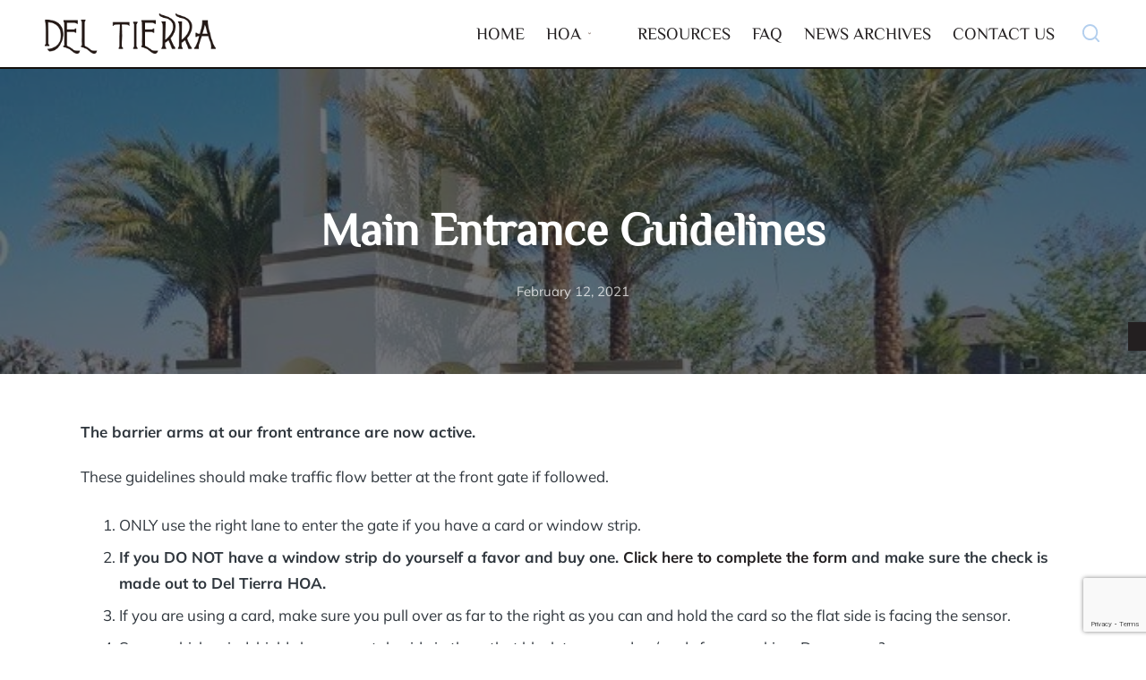

--- FILE ---
content_type: text/html; charset=utf-8
request_url: https://www.google.com/recaptcha/api2/anchor?ar=1&k=6LcFq3EiAAAAAEemZ-XGgZ4hq_gCggXeIh5CzaEI&co=aHR0cHM6Ly9kZWx0aWVycmFob2EuY29tOjQ0Mw..&hl=en&v=N67nZn4AqZkNcbeMu4prBgzg&size=invisible&anchor-ms=20000&execute-ms=30000&cb=wrzee4w6hjbn
body_size: 48768
content:
<!DOCTYPE HTML><html dir="ltr" lang="en"><head><meta http-equiv="Content-Type" content="text/html; charset=UTF-8">
<meta http-equiv="X-UA-Compatible" content="IE=edge">
<title>reCAPTCHA</title>
<style type="text/css">
/* cyrillic-ext */
@font-face {
  font-family: 'Roboto';
  font-style: normal;
  font-weight: 400;
  font-stretch: 100%;
  src: url(//fonts.gstatic.com/s/roboto/v48/KFO7CnqEu92Fr1ME7kSn66aGLdTylUAMa3GUBHMdazTgWw.woff2) format('woff2');
  unicode-range: U+0460-052F, U+1C80-1C8A, U+20B4, U+2DE0-2DFF, U+A640-A69F, U+FE2E-FE2F;
}
/* cyrillic */
@font-face {
  font-family: 'Roboto';
  font-style: normal;
  font-weight: 400;
  font-stretch: 100%;
  src: url(//fonts.gstatic.com/s/roboto/v48/KFO7CnqEu92Fr1ME7kSn66aGLdTylUAMa3iUBHMdazTgWw.woff2) format('woff2');
  unicode-range: U+0301, U+0400-045F, U+0490-0491, U+04B0-04B1, U+2116;
}
/* greek-ext */
@font-face {
  font-family: 'Roboto';
  font-style: normal;
  font-weight: 400;
  font-stretch: 100%;
  src: url(//fonts.gstatic.com/s/roboto/v48/KFO7CnqEu92Fr1ME7kSn66aGLdTylUAMa3CUBHMdazTgWw.woff2) format('woff2');
  unicode-range: U+1F00-1FFF;
}
/* greek */
@font-face {
  font-family: 'Roboto';
  font-style: normal;
  font-weight: 400;
  font-stretch: 100%;
  src: url(//fonts.gstatic.com/s/roboto/v48/KFO7CnqEu92Fr1ME7kSn66aGLdTylUAMa3-UBHMdazTgWw.woff2) format('woff2');
  unicode-range: U+0370-0377, U+037A-037F, U+0384-038A, U+038C, U+038E-03A1, U+03A3-03FF;
}
/* math */
@font-face {
  font-family: 'Roboto';
  font-style: normal;
  font-weight: 400;
  font-stretch: 100%;
  src: url(//fonts.gstatic.com/s/roboto/v48/KFO7CnqEu92Fr1ME7kSn66aGLdTylUAMawCUBHMdazTgWw.woff2) format('woff2');
  unicode-range: U+0302-0303, U+0305, U+0307-0308, U+0310, U+0312, U+0315, U+031A, U+0326-0327, U+032C, U+032F-0330, U+0332-0333, U+0338, U+033A, U+0346, U+034D, U+0391-03A1, U+03A3-03A9, U+03B1-03C9, U+03D1, U+03D5-03D6, U+03F0-03F1, U+03F4-03F5, U+2016-2017, U+2034-2038, U+203C, U+2040, U+2043, U+2047, U+2050, U+2057, U+205F, U+2070-2071, U+2074-208E, U+2090-209C, U+20D0-20DC, U+20E1, U+20E5-20EF, U+2100-2112, U+2114-2115, U+2117-2121, U+2123-214F, U+2190, U+2192, U+2194-21AE, U+21B0-21E5, U+21F1-21F2, U+21F4-2211, U+2213-2214, U+2216-22FF, U+2308-230B, U+2310, U+2319, U+231C-2321, U+2336-237A, U+237C, U+2395, U+239B-23B7, U+23D0, U+23DC-23E1, U+2474-2475, U+25AF, U+25B3, U+25B7, U+25BD, U+25C1, U+25CA, U+25CC, U+25FB, U+266D-266F, U+27C0-27FF, U+2900-2AFF, U+2B0E-2B11, U+2B30-2B4C, U+2BFE, U+3030, U+FF5B, U+FF5D, U+1D400-1D7FF, U+1EE00-1EEFF;
}
/* symbols */
@font-face {
  font-family: 'Roboto';
  font-style: normal;
  font-weight: 400;
  font-stretch: 100%;
  src: url(//fonts.gstatic.com/s/roboto/v48/KFO7CnqEu92Fr1ME7kSn66aGLdTylUAMaxKUBHMdazTgWw.woff2) format('woff2');
  unicode-range: U+0001-000C, U+000E-001F, U+007F-009F, U+20DD-20E0, U+20E2-20E4, U+2150-218F, U+2190, U+2192, U+2194-2199, U+21AF, U+21E6-21F0, U+21F3, U+2218-2219, U+2299, U+22C4-22C6, U+2300-243F, U+2440-244A, U+2460-24FF, U+25A0-27BF, U+2800-28FF, U+2921-2922, U+2981, U+29BF, U+29EB, U+2B00-2BFF, U+4DC0-4DFF, U+FFF9-FFFB, U+10140-1018E, U+10190-1019C, U+101A0, U+101D0-101FD, U+102E0-102FB, U+10E60-10E7E, U+1D2C0-1D2D3, U+1D2E0-1D37F, U+1F000-1F0FF, U+1F100-1F1AD, U+1F1E6-1F1FF, U+1F30D-1F30F, U+1F315, U+1F31C, U+1F31E, U+1F320-1F32C, U+1F336, U+1F378, U+1F37D, U+1F382, U+1F393-1F39F, U+1F3A7-1F3A8, U+1F3AC-1F3AF, U+1F3C2, U+1F3C4-1F3C6, U+1F3CA-1F3CE, U+1F3D4-1F3E0, U+1F3ED, U+1F3F1-1F3F3, U+1F3F5-1F3F7, U+1F408, U+1F415, U+1F41F, U+1F426, U+1F43F, U+1F441-1F442, U+1F444, U+1F446-1F449, U+1F44C-1F44E, U+1F453, U+1F46A, U+1F47D, U+1F4A3, U+1F4B0, U+1F4B3, U+1F4B9, U+1F4BB, U+1F4BF, U+1F4C8-1F4CB, U+1F4D6, U+1F4DA, U+1F4DF, U+1F4E3-1F4E6, U+1F4EA-1F4ED, U+1F4F7, U+1F4F9-1F4FB, U+1F4FD-1F4FE, U+1F503, U+1F507-1F50B, U+1F50D, U+1F512-1F513, U+1F53E-1F54A, U+1F54F-1F5FA, U+1F610, U+1F650-1F67F, U+1F687, U+1F68D, U+1F691, U+1F694, U+1F698, U+1F6AD, U+1F6B2, U+1F6B9-1F6BA, U+1F6BC, U+1F6C6-1F6CF, U+1F6D3-1F6D7, U+1F6E0-1F6EA, U+1F6F0-1F6F3, U+1F6F7-1F6FC, U+1F700-1F7FF, U+1F800-1F80B, U+1F810-1F847, U+1F850-1F859, U+1F860-1F887, U+1F890-1F8AD, U+1F8B0-1F8BB, U+1F8C0-1F8C1, U+1F900-1F90B, U+1F93B, U+1F946, U+1F984, U+1F996, U+1F9E9, U+1FA00-1FA6F, U+1FA70-1FA7C, U+1FA80-1FA89, U+1FA8F-1FAC6, U+1FACE-1FADC, U+1FADF-1FAE9, U+1FAF0-1FAF8, U+1FB00-1FBFF;
}
/* vietnamese */
@font-face {
  font-family: 'Roboto';
  font-style: normal;
  font-weight: 400;
  font-stretch: 100%;
  src: url(//fonts.gstatic.com/s/roboto/v48/KFO7CnqEu92Fr1ME7kSn66aGLdTylUAMa3OUBHMdazTgWw.woff2) format('woff2');
  unicode-range: U+0102-0103, U+0110-0111, U+0128-0129, U+0168-0169, U+01A0-01A1, U+01AF-01B0, U+0300-0301, U+0303-0304, U+0308-0309, U+0323, U+0329, U+1EA0-1EF9, U+20AB;
}
/* latin-ext */
@font-face {
  font-family: 'Roboto';
  font-style: normal;
  font-weight: 400;
  font-stretch: 100%;
  src: url(//fonts.gstatic.com/s/roboto/v48/KFO7CnqEu92Fr1ME7kSn66aGLdTylUAMa3KUBHMdazTgWw.woff2) format('woff2');
  unicode-range: U+0100-02BA, U+02BD-02C5, U+02C7-02CC, U+02CE-02D7, U+02DD-02FF, U+0304, U+0308, U+0329, U+1D00-1DBF, U+1E00-1E9F, U+1EF2-1EFF, U+2020, U+20A0-20AB, U+20AD-20C0, U+2113, U+2C60-2C7F, U+A720-A7FF;
}
/* latin */
@font-face {
  font-family: 'Roboto';
  font-style: normal;
  font-weight: 400;
  font-stretch: 100%;
  src: url(//fonts.gstatic.com/s/roboto/v48/KFO7CnqEu92Fr1ME7kSn66aGLdTylUAMa3yUBHMdazQ.woff2) format('woff2');
  unicode-range: U+0000-00FF, U+0131, U+0152-0153, U+02BB-02BC, U+02C6, U+02DA, U+02DC, U+0304, U+0308, U+0329, U+2000-206F, U+20AC, U+2122, U+2191, U+2193, U+2212, U+2215, U+FEFF, U+FFFD;
}
/* cyrillic-ext */
@font-face {
  font-family: 'Roboto';
  font-style: normal;
  font-weight: 500;
  font-stretch: 100%;
  src: url(//fonts.gstatic.com/s/roboto/v48/KFO7CnqEu92Fr1ME7kSn66aGLdTylUAMa3GUBHMdazTgWw.woff2) format('woff2');
  unicode-range: U+0460-052F, U+1C80-1C8A, U+20B4, U+2DE0-2DFF, U+A640-A69F, U+FE2E-FE2F;
}
/* cyrillic */
@font-face {
  font-family: 'Roboto';
  font-style: normal;
  font-weight: 500;
  font-stretch: 100%;
  src: url(//fonts.gstatic.com/s/roboto/v48/KFO7CnqEu92Fr1ME7kSn66aGLdTylUAMa3iUBHMdazTgWw.woff2) format('woff2');
  unicode-range: U+0301, U+0400-045F, U+0490-0491, U+04B0-04B1, U+2116;
}
/* greek-ext */
@font-face {
  font-family: 'Roboto';
  font-style: normal;
  font-weight: 500;
  font-stretch: 100%;
  src: url(//fonts.gstatic.com/s/roboto/v48/KFO7CnqEu92Fr1ME7kSn66aGLdTylUAMa3CUBHMdazTgWw.woff2) format('woff2');
  unicode-range: U+1F00-1FFF;
}
/* greek */
@font-face {
  font-family: 'Roboto';
  font-style: normal;
  font-weight: 500;
  font-stretch: 100%;
  src: url(//fonts.gstatic.com/s/roboto/v48/KFO7CnqEu92Fr1ME7kSn66aGLdTylUAMa3-UBHMdazTgWw.woff2) format('woff2');
  unicode-range: U+0370-0377, U+037A-037F, U+0384-038A, U+038C, U+038E-03A1, U+03A3-03FF;
}
/* math */
@font-face {
  font-family: 'Roboto';
  font-style: normal;
  font-weight: 500;
  font-stretch: 100%;
  src: url(//fonts.gstatic.com/s/roboto/v48/KFO7CnqEu92Fr1ME7kSn66aGLdTylUAMawCUBHMdazTgWw.woff2) format('woff2');
  unicode-range: U+0302-0303, U+0305, U+0307-0308, U+0310, U+0312, U+0315, U+031A, U+0326-0327, U+032C, U+032F-0330, U+0332-0333, U+0338, U+033A, U+0346, U+034D, U+0391-03A1, U+03A3-03A9, U+03B1-03C9, U+03D1, U+03D5-03D6, U+03F0-03F1, U+03F4-03F5, U+2016-2017, U+2034-2038, U+203C, U+2040, U+2043, U+2047, U+2050, U+2057, U+205F, U+2070-2071, U+2074-208E, U+2090-209C, U+20D0-20DC, U+20E1, U+20E5-20EF, U+2100-2112, U+2114-2115, U+2117-2121, U+2123-214F, U+2190, U+2192, U+2194-21AE, U+21B0-21E5, U+21F1-21F2, U+21F4-2211, U+2213-2214, U+2216-22FF, U+2308-230B, U+2310, U+2319, U+231C-2321, U+2336-237A, U+237C, U+2395, U+239B-23B7, U+23D0, U+23DC-23E1, U+2474-2475, U+25AF, U+25B3, U+25B7, U+25BD, U+25C1, U+25CA, U+25CC, U+25FB, U+266D-266F, U+27C0-27FF, U+2900-2AFF, U+2B0E-2B11, U+2B30-2B4C, U+2BFE, U+3030, U+FF5B, U+FF5D, U+1D400-1D7FF, U+1EE00-1EEFF;
}
/* symbols */
@font-face {
  font-family: 'Roboto';
  font-style: normal;
  font-weight: 500;
  font-stretch: 100%;
  src: url(//fonts.gstatic.com/s/roboto/v48/KFO7CnqEu92Fr1ME7kSn66aGLdTylUAMaxKUBHMdazTgWw.woff2) format('woff2');
  unicode-range: U+0001-000C, U+000E-001F, U+007F-009F, U+20DD-20E0, U+20E2-20E4, U+2150-218F, U+2190, U+2192, U+2194-2199, U+21AF, U+21E6-21F0, U+21F3, U+2218-2219, U+2299, U+22C4-22C6, U+2300-243F, U+2440-244A, U+2460-24FF, U+25A0-27BF, U+2800-28FF, U+2921-2922, U+2981, U+29BF, U+29EB, U+2B00-2BFF, U+4DC0-4DFF, U+FFF9-FFFB, U+10140-1018E, U+10190-1019C, U+101A0, U+101D0-101FD, U+102E0-102FB, U+10E60-10E7E, U+1D2C0-1D2D3, U+1D2E0-1D37F, U+1F000-1F0FF, U+1F100-1F1AD, U+1F1E6-1F1FF, U+1F30D-1F30F, U+1F315, U+1F31C, U+1F31E, U+1F320-1F32C, U+1F336, U+1F378, U+1F37D, U+1F382, U+1F393-1F39F, U+1F3A7-1F3A8, U+1F3AC-1F3AF, U+1F3C2, U+1F3C4-1F3C6, U+1F3CA-1F3CE, U+1F3D4-1F3E0, U+1F3ED, U+1F3F1-1F3F3, U+1F3F5-1F3F7, U+1F408, U+1F415, U+1F41F, U+1F426, U+1F43F, U+1F441-1F442, U+1F444, U+1F446-1F449, U+1F44C-1F44E, U+1F453, U+1F46A, U+1F47D, U+1F4A3, U+1F4B0, U+1F4B3, U+1F4B9, U+1F4BB, U+1F4BF, U+1F4C8-1F4CB, U+1F4D6, U+1F4DA, U+1F4DF, U+1F4E3-1F4E6, U+1F4EA-1F4ED, U+1F4F7, U+1F4F9-1F4FB, U+1F4FD-1F4FE, U+1F503, U+1F507-1F50B, U+1F50D, U+1F512-1F513, U+1F53E-1F54A, U+1F54F-1F5FA, U+1F610, U+1F650-1F67F, U+1F687, U+1F68D, U+1F691, U+1F694, U+1F698, U+1F6AD, U+1F6B2, U+1F6B9-1F6BA, U+1F6BC, U+1F6C6-1F6CF, U+1F6D3-1F6D7, U+1F6E0-1F6EA, U+1F6F0-1F6F3, U+1F6F7-1F6FC, U+1F700-1F7FF, U+1F800-1F80B, U+1F810-1F847, U+1F850-1F859, U+1F860-1F887, U+1F890-1F8AD, U+1F8B0-1F8BB, U+1F8C0-1F8C1, U+1F900-1F90B, U+1F93B, U+1F946, U+1F984, U+1F996, U+1F9E9, U+1FA00-1FA6F, U+1FA70-1FA7C, U+1FA80-1FA89, U+1FA8F-1FAC6, U+1FACE-1FADC, U+1FADF-1FAE9, U+1FAF0-1FAF8, U+1FB00-1FBFF;
}
/* vietnamese */
@font-face {
  font-family: 'Roboto';
  font-style: normal;
  font-weight: 500;
  font-stretch: 100%;
  src: url(//fonts.gstatic.com/s/roboto/v48/KFO7CnqEu92Fr1ME7kSn66aGLdTylUAMa3OUBHMdazTgWw.woff2) format('woff2');
  unicode-range: U+0102-0103, U+0110-0111, U+0128-0129, U+0168-0169, U+01A0-01A1, U+01AF-01B0, U+0300-0301, U+0303-0304, U+0308-0309, U+0323, U+0329, U+1EA0-1EF9, U+20AB;
}
/* latin-ext */
@font-face {
  font-family: 'Roboto';
  font-style: normal;
  font-weight: 500;
  font-stretch: 100%;
  src: url(//fonts.gstatic.com/s/roboto/v48/KFO7CnqEu92Fr1ME7kSn66aGLdTylUAMa3KUBHMdazTgWw.woff2) format('woff2');
  unicode-range: U+0100-02BA, U+02BD-02C5, U+02C7-02CC, U+02CE-02D7, U+02DD-02FF, U+0304, U+0308, U+0329, U+1D00-1DBF, U+1E00-1E9F, U+1EF2-1EFF, U+2020, U+20A0-20AB, U+20AD-20C0, U+2113, U+2C60-2C7F, U+A720-A7FF;
}
/* latin */
@font-face {
  font-family: 'Roboto';
  font-style: normal;
  font-weight: 500;
  font-stretch: 100%;
  src: url(//fonts.gstatic.com/s/roboto/v48/KFO7CnqEu92Fr1ME7kSn66aGLdTylUAMa3yUBHMdazQ.woff2) format('woff2');
  unicode-range: U+0000-00FF, U+0131, U+0152-0153, U+02BB-02BC, U+02C6, U+02DA, U+02DC, U+0304, U+0308, U+0329, U+2000-206F, U+20AC, U+2122, U+2191, U+2193, U+2212, U+2215, U+FEFF, U+FFFD;
}
/* cyrillic-ext */
@font-face {
  font-family: 'Roboto';
  font-style: normal;
  font-weight: 900;
  font-stretch: 100%;
  src: url(//fonts.gstatic.com/s/roboto/v48/KFO7CnqEu92Fr1ME7kSn66aGLdTylUAMa3GUBHMdazTgWw.woff2) format('woff2');
  unicode-range: U+0460-052F, U+1C80-1C8A, U+20B4, U+2DE0-2DFF, U+A640-A69F, U+FE2E-FE2F;
}
/* cyrillic */
@font-face {
  font-family: 'Roboto';
  font-style: normal;
  font-weight: 900;
  font-stretch: 100%;
  src: url(//fonts.gstatic.com/s/roboto/v48/KFO7CnqEu92Fr1ME7kSn66aGLdTylUAMa3iUBHMdazTgWw.woff2) format('woff2');
  unicode-range: U+0301, U+0400-045F, U+0490-0491, U+04B0-04B1, U+2116;
}
/* greek-ext */
@font-face {
  font-family: 'Roboto';
  font-style: normal;
  font-weight: 900;
  font-stretch: 100%;
  src: url(//fonts.gstatic.com/s/roboto/v48/KFO7CnqEu92Fr1ME7kSn66aGLdTylUAMa3CUBHMdazTgWw.woff2) format('woff2');
  unicode-range: U+1F00-1FFF;
}
/* greek */
@font-face {
  font-family: 'Roboto';
  font-style: normal;
  font-weight: 900;
  font-stretch: 100%;
  src: url(//fonts.gstatic.com/s/roboto/v48/KFO7CnqEu92Fr1ME7kSn66aGLdTylUAMa3-UBHMdazTgWw.woff2) format('woff2');
  unicode-range: U+0370-0377, U+037A-037F, U+0384-038A, U+038C, U+038E-03A1, U+03A3-03FF;
}
/* math */
@font-face {
  font-family: 'Roboto';
  font-style: normal;
  font-weight: 900;
  font-stretch: 100%;
  src: url(//fonts.gstatic.com/s/roboto/v48/KFO7CnqEu92Fr1ME7kSn66aGLdTylUAMawCUBHMdazTgWw.woff2) format('woff2');
  unicode-range: U+0302-0303, U+0305, U+0307-0308, U+0310, U+0312, U+0315, U+031A, U+0326-0327, U+032C, U+032F-0330, U+0332-0333, U+0338, U+033A, U+0346, U+034D, U+0391-03A1, U+03A3-03A9, U+03B1-03C9, U+03D1, U+03D5-03D6, U+03F0-03F1, U+03F4-03F5, U+2016-2017, U+2034-2038, U+203C, U+2040, U+2043, U+2047, U+2050, U+2057, U+205F, U+2070-2071, U+2074-208E, U+2090-209C, U+20D0-20DC, U+20E1, U+20E5-20EF, U+2100-2112, U+2114-2115, U+2117-2121, U+2123-214F, U+2190, U+2192, U+2194-21AE, U+21B0-21E5, U+21F1-21F2, U+21F4-2211, U+2213-2214, U+2216-22FF, U+2308-230B, U+2310, U+2319, U+231C-2321, U+2336-237A, U+237C, U+2395, U+239B-23B7, U+23D0, U+23DC-23E1, U+2474-2475, U+25AF, U+25B3, U+25B7, U+25BD, U+25C1, U+25CA, U+25CC, U+25FB, U+266D-266F, U+27C0-27FF, U+2900-2AFF, U+2B0E-2B11, U+2B30-2B4C, U+2BFE, U+3030, U+FF5B, U+FF5D, U+1D400-1D7FF, U+1EE00-1EEFF;
}
/* symbols */
@font-face {
  font-family: 'Roboto';
  font-style: normal;
  font-weight: 900;
  font-stretch: 100%;
  src: url(//fonts.gstatic.com/s/roboto/v48/KFO7CnqEu92Fr1ME7kSn66aGLdTylUAMaxKUBHMdazTgWw.woff2) format('woff2');
  unicode-range: U+0001-000C, U+000E-001F, U+007F-009F, U+20DD-20E0, U+20E2-20E4, U+2150-218F, U+2190, U+2192, U+2194-2199, U+21AF, U+21E6-21F0, U+21F3, U+2218-2219, U+2299, U+22C4-22C6, U+2300-243F, U+2440-244A, U+2460-24FF, U+25A0-27BF, U+2800-28FF, U+2921-2922, U+2981, U+29BF, U+29EB, U+2B00-2BFF, U+4DC0-4DFF, U+FFF9-FFFB, U+10140-1018E, U+10190-1019C, U+101A0, U+101D0-101FD, U+102E0-102FB, U+10E60-10E7E, U+1D2C0-1D2D3, U+1D2E0-1D37F, U+1F000-1F0FF, U+1F100-1F1AD, U+1F1E6-1F1FF, U+1F30D-1F30F, U+1F315, U+1F31C, U+1F31E, U+1F320-1F32C, U+1F336, U+1F378, U+1F37D, U+1F382, U+1F393-1F39F, U+1F3A7-1F3A8, U+1F3AC-1F3AF, U+1F3C2, U+1F3C4-1F3C6, U+1F3CA-1F3CE, U+1F3D4-1F3E0, U+1F3ED, U+1F3F1-1F3F3, U+1F3F5-1F3F7, U+1F408, U+1F415, U+1F41F, U+1F426, U+1F43F, U+1F441-1F442, U+1F444, U+1F446-1F449, U+1F44C-1F44E, U+1F453, U+1F46A, U+1F47D, U+1F4A3, U+1F4B0, U+1F4B3, U+1F4B9, U+1F4BB, U+1F4BF, U+1F4C8-1F4CB, U+1F4D6, U+1F4DA, U+1F4DF, U+1F4E3-1F4E6, U+1F4EA-1F4ED, U+1F4F7, U+1F4F9-1F4FB, U+1F4FD-1F4FE, U+1F503, U+1F507-1F50B, U+1F50D, U+1F512-1F513, U+1F53E-1F54A, U+1F54F-1F5FA, U+1F610, U+1F650-1F67F, U+1F687, U+1F68D, U+1F691, U+1F694, U+1F698, U+1F6AD, U+1F6B2, U+1F6B9-1F6BA, U+1F6BC, U+1F6C6-1F6CF, U+1F6D3-1F6D7, U+1F6E0-1F6EA, U+1F6F0-1F6F3, U+1F6F7-1F6FC, U+1F700-1F7FF, U+1F800-1F80B, U+1F810-1F847, U+1F850-1F859, U+1F860-1F887, U+1F890-1F8AD, U+1F8B0-1F8BB, U+1F8C0-1F8C1, U+1F900-1F90B, U+1F93B, U+1F946, U+1F984, U+1F996, U+1F9E9, U+1FA00-1FA6F, U+1FA70-1FA7C, U+1FA80-1FA89, U+1FA8F-1FAC6, U+1FACE-1FADC, U+1FADF-1FAE9, U+1FAF0-1FAF8, U+1FB00-1FBFF;
}
/* vietnamese */
@font-face {
  font-family: 'Roboto';
  font-style: normal;
  font-weight: 900;
  font-stretch: 100%;
  src: url(//fonts.gstatic.com/s/roboto/v48/KFO7CnqEu92Fr1ME7kSn66aGLdTylUAMa3OUBHMdazTgWw.woff2) format('woff2');
  unicode-range: U+0102-0103, U+0110-0111, U+0128-0129, U+0168-0169, U+01A0-01A1, U+01AF-01B0, U+0300-0301, U+0303-0304, U+0308-0309, U+0323, U+0329, U+1EA0-1EF9, U+20AB;
}
/* latin-ext */
@font-face {
  font-family: 'Roboto';
  font-style: normal;
  font-weight: 900;
  font-stretch: 100%;
  src: url(//fonts.gstatic.com/s/roboto/v48/KFO7CnqEu92Fr1ME7kSn66aGLdTylUAMa3KUBHMdazTgWw.woff2) format('woff2');
  unicode-range: U+0100-02BA, U+02BD-02C5, U+02C7-02CC, U+02CE-02D7, U+02DD-02FF, U+0304, U+0308, U+0329, U+1D00-1DBF, U+1E00-1E9F, U+1EF2-1EFF, U+2020, U+20A0-20AB, U+20AD-20C0, U+2113, U+2C60-2C7F, U+A720-A7FF;
}
/* latin */
@font-face {
  font-family: 'Roboto';
  font-style: normal;
  font-weight: 900;
  font-stretch: 100%;
  src: url(//fonts.gstatic.com/s/roboto/v48/KFO7CnqEu92Fr1ME7kSn66aGLdTylUAMa3yUBHMdazQ.woff2) format('woff2');
  unicode-range: U+0000-00FF, U+0131, U+0152-0153, U+02BB-02BC, U+02C6, U+02DA, U+02DC, U+0304, U+0308, U+0329, U+2000-206F, U+20AC, U+2122, U+2191, U+2193, U+2212, U+2215, U+FEFF, U+FFFD;
}

</style>
<link rel="stylesheet" type="text/css" href="https://www.gstatic.com/recaptcha/releases/N67nZn4AqZkNcbeMu4prBgzg/styles__ltr.css">
<script nonce="30pHU94XxpIJ1R-AzGTDLg" type="text/javascript">window['__recaptcha_api'] = 'https://www.google.com/recaptcha/api2/';</script>
<script type="text/javascript" src="https://www.gstatic.com/recaptcha/releases/N67nZn4AqZkNcbeMu4prBgzg/recaptcha__en.js" nonce="30pHU94XxpIJ1R-AzGTDLg">
      
    </script></head>
<body><div id="rc-anchor-alert" class="rc-anchor-alert"></div>
<input type="hidden" id="recaptcha-token" value="[base64]">
<script type="text/javascript" nonce="30pHU94XxpIJ1R-AzGTDLg">
      recaptcha.anchor.Main.init("[\x22ainput\x22,[\x22bgdata\x22,\x22\x22,\[base64]/[base64]/MjU1Ong/[base64]/[base64]/[base64]/[base64]/[base64]/[base64]/[base64]/[base64]/[base64]/[base64]/[base64]/[base64]/[base64]/[base64]/[base64]\\u003d\x22,\[base64]\x22,\x22wpLCiMKFw7zDhcOIwqvDt8OCw5PCo1B3V8KMwpw5ezwFw63DtB7DrcOhw5fDosOrc8OwwrzCvMKawoHCjQ5awoM3f8OdwoNmwqJlw7LDrMOxHmHCkVrCuABIwpQwEcORwpvDm8K+Y8Orw7XCgMKAw751OjXDgMKbwq/CqMOdRWHDuFNIwqLDviMTw4XCln/ChUlHcGJXQMOeHHN6VGjDiX7Cv8OywpTClcOWLHXCi0HCjhMiXxbCpsOMw7lWw7tBwr5GwpRqYDrCoGbDnsOVScONKcKOQSApwqPCmmkHw4vCumrCrsOnX8O4bSDCjsOBwr7Ds8Kcw4oBw6jCpsOSwrHCh2J/wrh6N2rDg8Kow5rCr8KQfwkYNx42wqkpUMKdwpNMBsODwqrDocO2wqzDmMKjw6Bzw67DtsObw7Rxwrtjwo7CkwA1bcK/[base64]/[base64]/wphHOcOhw7tcI8OgY8KsNMOiwp8UdmvDtsKFw7hgDMOpwrRqwqvCkD1fw7vCvhJocUFpORjDkMK3w45FwovDg8O/w5lPw6HDgkQRw6kMHcKBP8ObZcKuwrvCvsKjUznCpUkzwqxvwpoqwrM2w7x3CcOsw6zCjh8CNsK3Aj/DqMKrd0vDgXNQT1DDnAbDs33DmsKAwqlzwqxzHivDgmFNwrvDmsOJw5ddUMKCVQ7DlBbDqcOEw6wdX8Okw6RedsOLwpXCkcK3w77DksKSwqtqw6YQCMOPwpkHwpfCnztbA8OcwrHDhRZ3woHCscOtLlhvw4hCwpLCh8KwwptMKcKGwrUcwo/Dr8OMVMKbMcOvw7w4LDbDvMO+w7t3ICPDgXTCgiNUw73Cmn4EwrnDjMOGHcK/IgUBwprDo8KlCkjDocO6PGjDqEjDhRrDhAgEfsOXMMKxSsOrw7k/[base64]/RcOzw6RhaGPDjwjCgcK3wp08w4rCoVnCt8OMw4YzXBkQwoILw77Dm8OpXcK5wq/DtcK9w7Vnw73Cg8OHwpdKJcK+wrYlw7TCjA0aEgEBw4LDnGN4w4bCjMK8DMKTwpNHOcO1c8O7wqIQwrzDucOqwo3Dix7DgDjDjSnDkCHChMOZcWLDrsOAw71FYVbDoB/[base64]/woMHw4HDusOXKcKCAsOvOMOaKMKlw5zDlsOfwpjDrgbCjMOpVcOnwpYuJHHDlT3Co8OXw4LCmMKvw4fCpWjCvcOwwokUYMKWScKueUU6w4haw7c7bFQiIMOtcwHCoS3CkMO/[base64]/Di8OKw4drwpPCjcOqDWFRXcOCwo3DmsK5FsOzw4RPw6AEw7JFNsOIw67CtsOQw4zDg8KwwpQuXMKwbjvDhBQuw6Iaw7xZWMKIFAkmGg7CqcOKUBxTQ0MlwrBewpnCmBjDgV8/wqAWC8O9fMOGwoxJQsO8ET0Zwp3Cg8KAd8O1woLDr2NFG8KPw6LCnsOTQQ/[base64]/Cgn7DkMKfw4ZqHCnClUvDtsODwpE6woHDlyDClwwEwovCiAvCt8OvRnAIG2XCnR7DhcOawrPCt8K/Q0fCpTPDrsO+VMOGw6HCtxtqw6EIP8OMQVBzNcOOw4cnwqPDoV5AZMKtLhJaw6fDsMK7wqPDm8KNwprChMK+w4p1C8KgwrEuwrTChsOWRWNQw5LDlcKuw7vCi8KyY8Kvw5cTbHp4w4Etwoh7DEcnw6oEK8KtwqlRKD/DlFxPUynDnMK0w4TDrsO9w5tCMU/CmTLCtifDv8OWLzDChy3CtMKjw5lmwpPDisKWesKkwqolPzdSwrHDvcK/fRZpKcOgf8OQBRHCj8Oewrk5MMO8AW0pw7TCmsKvEsONw7HDhB/CoUh1dy4/I1jDiMKSw5TCkFkkP8OnOcOqwrPDqsOzDsKrw5MjB8KSwq8rwqMWw6rCnMK2V8KkwpfDqsOsAMOZwpXCmsOtw7fDqhDDrTV1wq56dMKHw4bCu8KtW8Ojw7TDj8Ozei8iw6LCr8OVDcKYI8K6wrJQFMOXAsKTw794X8KgXS5nwpDCs8OVKmEvFcKLwqHCpzNIRm/CpsKKFcKRSXUTBjTDj8KkWjVuYR5sGsK2A0bDgsOJD8K9DMO4w6PCpMOcWWHDsQpOwqzDhcOHw67DkMORVQHCqm3CisOew4EEYijCmcODw5XCg8KeG8K9w5o5SFvCq2VDISbDh8OeMz/Dp1bDvi92wplTdhfCt1Irw7TDkiMvwqjCksOVw5TCjkTDtMKkwpRfwrTDqcKmw795w7xfwonDoxjCg8OBCUoKXMKnIwsVNsO/wrPCsMOiw7/CqMKew6/ChMKAFUbDmsOBwpXDmcOGPgkLw6ZjKiZTP8KFEMOiW8Klwr9ewqM4QRETw7HDsVFNwocAw6rCsDMUwpTCnMK3wr3CjQh8WCdScQzClcOpSCY6woA4ecOSw4QDeMODKcKGw4DDhjrDpcOlw7bCr0ZRwrzDuAvCvsKdasKOw7XCiAprw6NHBsOKw6VnG1fCgXBGYcOmwq/DrcOOw7zCrR5QwqZmeDLCvDTDqXPDnMOGSj0fw4bDsMORw6fDnsK7wpvDkcOVBzTCiMORw5HDuFotwrXDj1HDjMOsP8K/wprClcKSVRrDnWHCocKYIMK3worCpklkw57DosOnw4VbIcKMW2vCsMKjY392w4DCszpHb8OywrNgeMKqw4BewqQXw6sew616cMK7wrjCssKNwr/[base64]/CnsOzaUtWaxrDmcOYw7nDjjoOdsK5w4rCqQ5yFXvDjiTDqSgJwr9ndcKfw73DgcK3Iz4uw67CqDrDijdqwpQsw6bDpU4oTCEGwoTCgMK+B8KCLB3DkHbDkMKNw4HDhiR2FMKmUVrCkSHDqMOTwo5YagnCl8KIax8mATPDmcODwqdiw4zDkcOTw4/CsMO/[base64]/[base64]/Dj8Kowp3CrMKSw5bDm8KewrcTwrbDqBgGwr0lCzZWWMK/w6fDsQ7CqlvCpwNbw47CtcKMPELCsHl+bVXDq0TCn2Jdwrd2woTCnsK7w5vDgHvDosKsw4rCp8O+w6FEaMOUL8O4TAVRDGZAZcKVw5JiwrxawoBIw4QZw7JBw5QXw7PDtsO+Pi5Fwr1NPg3DuMKXRMK8w7/CnsOhNMO5GXrDmjPCiMOnYgjDhMOnwqDCu8OHPMOZUsOoL8KQahnDscKsdxI1wrZaPcORw6INwoXDtsKQAhZCwqk3TsKjfcOjECDDrzDDosKrLcOfUcOpd8KlTHoQw4cowpoSw6lYeMOWw6TCt1nDkMOqw5zCn8Kcw43CqMKHw6fCnMOgw63DoDE3VFNmUMK/wrY+em/CnxDDjjDCu8K9TcK6w4UIZMK3SMKhY8KWdF1KdsKLSGcrOjzCuHjDvAJKcMOpw7bDjMKtw7FPFS/DrH4hw7PDnDHDggNLwrjChsOZTxzDshDCpsOwMjbDsm7Cs8OzO8OSRMKow7DDrcKewogHwq3CqcOPaSPCtyLDnHTCnVV/[base64]/KTpofmNcPkrDn2vDljHDiigEwonCjUTCnSvCnMK9w4IdwoMwHGFAYsOtw43DjzMowqXCuCJiwrjCuVEpw4AJwo51w6ldwqfCqMOufcOiwpcDOnhpwpbCn2fCrcK9E2xJwoDDpw8XR8OcPCcGRxIDFcKKwqfCucK1IMKdw4TDoULDnQrCq3U0w5HCjX/DsxnDhMKNdX4OwovDgzTDsD/[base64]/XsOZw4PChsO7KgjDl8O0WsK2M8Kuwrw3w4svwq/CqsOdw4pUw4TDqsOAwqMBw4HDhmHCgxoHwrU6wrNZw4LCiAhARsKLw5vDn8OEZFwpbsKMw515w7PCnXs4w6fDgcOqwpPDh8K+woDCqMOoJcKbwqIYwqs/wqB2w4vCjA4cw7fCpSHDkEDDuRVLYMOhwp1bwoI0D8OfwpTDnMKweQjCjzgFWgTCrcO7MMOjwpvDkgTDl38OYMKAw4Rlw6xyCylpw7TDrcONUcOwfMOsw59/wofCuj3DpsOwexTDoR3Dt8O4w79+YGfDoxQfwqwtw7UgL1nDrcOzw7REL3PCvsKuTjLDhUg9wpbCuxHCsmTDjxMAwoDDtwbDoRhlP2dtwoLCoyLClsKxWgNwc8OvKHDCnMOKw7XDhjfCmcKoc2V7w6xJwpV7TjfCgyfCisKWwrN+wrPClAnDpwd/wo3ChwZGSV8/wp4fwo/DrsO3w691w7JqWsO5L1EbOQx4ZFnCmMKww7Yzwokiw6jDusOELsKnYcK6XW3CpVTCtcOtPj1iC0BgwqdPX0fCicK/UcKSw7DDvljCv8OfwqnDiMKMwpzDvXrChMKrDGPDicKawpTDscK/w6nDhcODOAvCiE3Di8ONw6vDj8OdT8KOw7DDqFsyCBwERsOEWmFdEcO+PsOnKh0owq/[base64]/DhsKDYGTCicOVw6A3bsKqQMOxQ8KkfcKZwqpOw5fDpTE5wqddw5/[base64]/DmV7DljQCw6vChMKaw5oxwq9FY1fDv8KIw7LDlsKgdsOHDsO5wotPw5hodAXDi8OYwrLCtC0IUWnCqsO6ccKnw7hYw77DvBNPMMOOYcKxXGvDnWkSNjzCuUPDhcOVwqMxUsK9YsKPw4lJGcKiBcK+w4PCo3/DksOWw641P8OtUzhtF8K0wrrCkcOZw7jCpVNYw4htwrHCq0YEawI7w4PDgQfDnE9OWhwkaTJXw7TCjj1HJFEIasKXwr9+w6XCisOaWsOFwr9FCsKWEMKVQVZww6nDgQ7DtMK+w4XCnXTDrgzDqBs9XRUDTTU0WcKQwrk2wpFFNDMMw7/[base64]/w4bDrCYiw7Y1w5jDmjzCij8Jw7bCkGh9MywuT3bDjGIAGMKgD1DCu8K9GMOJwrJmTsKDwqjDlsKEw4/[base64]/bgrDm2wIwpsDw65SwqvCpj3DpMOVPCvDuW7Di8KSwpLDpjPDokvCpsO2wopYEDHCrWEUwpBKw79Ww7BuCcOVIC1UwqLCgsKrw4XCkXPCkQrCnGHCiUbClR9/VcOuJl1qAcKhwrjDkwM1w7fCuCrDo8KHbMKVdFnDscKUw4jCuSnDo0E8wpbCtwgPCWt8wqBwPMODH8Kfw47Cr3/CpFDDpMK7bsKQLQBeYhQlw5vDg8K+wrHCu2lKGAHDkUN8BMOqdQRzXzLDoXnDoyskwpM4wrkPZ8K8wrllw7sJwrN9b8OMXXcTGw/Cvw7CvzQuQT86XBfDhMK1w5AGw7/[base64]/[base64]/[base64]/DpQ7Cl2TDmUDDgGvCtwnCmsKTMsK0IsKUIsKIdmLCtUYawqjChHR1Iwc+cwTCiV/[base64]/Dkh99QMKoe8Khw4NKw5LCpsKww6I+VDp6w4PDqFtQMgTCg20lEcKAw74SwpDChxJDwpDDoSfDvcOBwpDDv8Olw7jCksKQw5thbMKrPyHCgsOWF8KtJsOewrQbw53DvmMhwrXDl39bw6nDsV5UVDXDkHnCjcKOwqnDqMO1w6hbHDBww7TCnsKiQsK3w5NKwp/CnsObw6HDucKtE8Klw4LCmEB+w6QKcyUHw4gURcOKczB8w5cVwpnDrVUnwqTDmsKSCXV9ai/Ds3bCp8O1wpPDjMK2wrxHXnhiwqDDlh3CrcKwSV1QwovCt8K1w507bEFNw7zCmkHCpcKyw44nUMKXH8KbwrLCtlzDisOtwr9OwokTCcOLw7wxYMOKwofCrcKYw5DChFTDu8OBwp9CwocXwphBXMKewo1ewp3DiS94HB3DpsOGw4ExU2Ecw5jDgw3CmsKjw5Ecw7/DqT3DowB5QEDDmVfDuDgkNGbDvBrCiMKTwqjCiMKTw4caYsK5QsObwpHDgBbCjlbCgU7DnyjDvV/Cm8O3w6YnwqIpw6lsTn7CjcOcwrHDk8KIw4HDo1fDrcKcw4lNFA4aw4k+w5k/ShzCgMO2w5kzwrg8NUvDsMKDPcOgNXJ/w7NlEW3CtsK7wqnDmMOSWnfClyTCtsOSf8KXAcO1w4LCnMOMPkJUwprCg8KVCsKVDzXDpl/CnsORw6c/FErDggvCjsOJw53Cm2AxaMKJw6UKw70Nwr0rfDxvPR4Ew6/[base64]/CqMKeEsKKHMKkw5LDry8vIsKnwrjDiMOfI8Oswq8rw5LClw8Aw4U/dMKawqjDjcOyBsOzHGfDm0sId3hKTiDCmTjCqMKpf3oTwqLDmFBhwrjDo8Kmw5XCocOLLmXCig3CsCXDn2wbOsO8Jz4HwrTCtMOkDMOVX0EfVMOnw5sVw47CgcOpLcKzfRPDqE7CuMKMGsKrBcK/w5ZNw47CnAV9dMK1w4xPw5tRwotewoBjw5ASwpvDgcKYQlDDo2pjDw/CjVLCpDAfdwNVwqYDw6nDusOawp8wesKoN1VUJcOXC8KeRcO9woxIwpsKd8OZX2tXwrfCr8KawpHDgD57YUPCqEUlFcKHdWLCglfDr1zCg8KyYMOmw5LCgMOWf8K7dEHCq8OXwolmw6A6TcOXwqPDnhDCmcKkVg93wpI9wqnClBDDkhXCpXUrwr5MJT/DvcOmw77DiMK2VcOuwprCtyTDnB4tOifCuxUwTl9wwoLCusO3JMKhw68Nw7TCjHLCm8OeHk/[base64]/Dq8KoKMKvwoEQXHvCuBHDn1zCjj3DuQAbwodKwqMWw7rCjSHDjTrCucOnQULCjG/DrsK5L8KdPjNVFkDDhnY3wpLCk8K0w73Dj8OvwrnDqhnCo23DjmjCkTjDlMKWVcKSwogzwpFnczxYwq/CjFFaw6YsDEdiw5ZkGsK4DxbCg3FTwoUEScK6NcKCwowAw5nDjcOdVMONcsOxLXhtw7HDpsOHbQJeUcK8wog1w6HDjy/[base64]/wrHDq8K0woPDuBxqKsObUyjDo8Opw7o2w6PDtMOcNsKpdzvDolLCg0hjwr7CusOZw44WBXMjYcOmDFfDqsOnw7nDjidxPcOjEzvDnCJtw5nCtsKibhDDo3h6w4zCsg/DhyFxPRLCgBMiRBlSLMOXw6DDkjHCiMK1WjxbwqJJwrHDo0MtHsKAMDvDmy8Hw4PDqlMibcOjw7PCvy5nXjTCr8KceDsrQgXCokoAwqVzw7xlZUdow4okP8OOcsK/ZBMdDkALw4zDvcKYf2nDpXo0YgLCmFNBacKjDcKpw65rVFlrw5YQw4LChmPCjcK5wrZxX2nDm8KZf1PChxkcw6UrThRwVXkAwrfDrcOjw5XCvMKUw5zDuVPCuXZqG8KnwpZjEsOMKWPChjhRwofDr8OMwp7DnMOuwq/[base64]/aD/ClMOLZx8owpNLwrNBw5vCoyt3JcKwcl1CfH/CusOWwrbDnG8Twok8DRs7Ij48w5N4GG8dw5BnwqskfUMcwr3Cg8KPwqnCgMK7w5I2JsOywrnDh8KqOCDCqWnCqMOXRsO6dsKawrXDg8KiAlxWM1DDiFIkHsK4K8KhaWIUZGoIwq1twqvCk8KMTjg/McKUwqTDncOMI8O6woLDmcK8F17DhGVjw44GI1Juw5pSw5jDoMOnLcKUSCsLNcKYwrY0ZF9bfV/DisOaw6VKw5HDqCTDiggUUVZ4wopkwp/DrcOYwqkIwojDtT7CqsOhNMOLw7LDjsOUfCnDoj3DhMOXwrBvQkkXw6QOwoVowpvCs3DDtGsHDMOfawIOwqrCpx/[base64]/wr/DusKpwpUXw7bDnHRjZ3V2RsOCw5lqw77Crm7Dq1jDqsOdwpXDiSXCpMOJwpNdw4TDgjPDrTwTw55iH8K4esOFfErDssKRwroTPMK2UBApQcKVwotJw6jCmEXDscOEw4IgDHYZw5x8YTRJw693W8KhB0/[base64]/DgEJmwppEfDLCuQBWwojDry7DrVQySmtNw67Cl0BiZsOawroMwojDhSEYw7/Crx5+ZsOnQMKNXcOSBsOZdW7Dly9nw73DhSDDpAl3XsOVw7sTwpfCp8O/WMOVQVbDqcOwKsOQdcKgwr/DisO2NBxXY8O0wonCkyDClGAmwp83csKQwqjChsONHyIudsOrw6bDn1U8fMK0w67CrwLCq8Osw650J15Vw6TCjnnCmMOvwqc/wqDDlsOhwqfDoF10R0TCpMKWAMKCwpDCgcKhwoUSwo3Dt8K4HynDhsOyZ0PCu8OIanLCnC3DmcOwRxrCiT7Dq8Kuw4tUL8OJf8OeHMKWX0fCocOYesK9A8OFfcOkwrvDscOzBR1Lw5vDjMKYN1DDtcKbQMO/C8ONwppcwoJZUcKEw7bDu8ONT8OlFnfCkFvCmMKzwrQSwrICw5Zvwp/DrF7DrDbCkDnCrTjDncOSVcKKwpbClsO3woXDuMOgw7LDtEAUdsOuU33CrRgNw7/Drz5Lw4E/NmzCmEjCr3jChMOTWMOnC8OGbsKkZQB+Wk8xwpJbNcKfw7nCilo0wpEgw4fDn8K0QsK1w5xxw5/DvxbChTA6ITjDo3PCrQtiw79Ow6h2aj3ChsOvw5XCisOIw4YOw7LCp8OSw49uwowoTsOVKMO6MsKDZMO3w6LCvcKWw6PDicKIfBo+LA4nwpfDhMKRIVbCoU9jCsOaO8OYw7LCscKsOcOUQcK8woPDvsOfw5/DvMOKI3low6dSw6kOOMOMHcObYsOOw6MYNMKrCk7Co0zDvsKUwrESW3/CqifDrcK0S8OsbsOQFcOOw6RbG8KNbzc7RTLDtWXDn8Ofw6JwCXjDizZxCHpEUBshDcK9w7jCj8OyW8KtaWYpHWnCpcOpL8OfUsKfwp8lV8OtwqVNKsKgwpYQCgUTGHIYek4RZMOdPX3Cn0DDvgsxw65xw4DCj8O9OH09wotcXcOswoHCq8KpwqjCl8Oxw6/CjsO9AMO1w7oFwpHCrxfDp8K/[base64]/CnsKuwrgMw7nDsV42F8KSX3vDj8OUZ8KIw6QCw4JuPFPDrcOZJWLCgjxRwowqEMOZwrfDnX7CvcKtwooJw7bCtR9sw4MCw7/DojPDtl/DosKNw4TCpC/[base64]/[base64]/HsO3OTfCu1xgN0BPJHjDqEBMD1bDlcOSFG8+w4EcwpgLAFcXHcO3wr/CrUzChsKjUR7CocKzKl4+wq5lwpRCUcKwSMOfwrkYwoXCscOrw5cPwr96wpw1AjnDo1nCkMKyCWJcw7/CqDbCosKdwq8QN8Ovw4nCmHg2UMKZfEzClsKADsOjw7Z9wqRHw4Fjwp4CI8OaHDkpwqE3w7DCuMKaE1ULw4PCuHElAsKxw53Cj8Ocw7Q1UUbCrMKRfMOUNjzDjiDDtUbCrMKdFBbDpQDCsxPDscKBwpbDjHIVCFcIcjU1acK5YsKVw4nCoHzDkVAIw4XCkUBrMEbDsy/[base64]/Ctx0RQsOrwrHDnhzDtyPCscOYw63DnBfCnx7CgsOSwobCosKED8ODw7hwdFZdVX/DkQPCo3hlwpDCucOQBF8gVsOrwqPCgG/Cij9ywrTDrUdtUMK+XlzCiyPDjcKvBcOaeAfDrcOmX8KlE8Kfw47DgiY/[base64]/DlxvCpDt2w6vDjzLDuTRGwpfCmQPCiGkCw4bCpGzDgsOzKcO1acKZwqzDsDvCscOfAMO+SWlTwprCqG/Dk8OqworChcKba8Oiw5LDkVVqSsKuwpjCp8OcS8OPw4nDsMOOIcK3w6pYwqN1RA41ZcOBBsKRwpNbwrsawq86anRBP0HCmh7DucKLwoExw6tTwqXDpXoBE3XCjHkOPMOLHFJpWcKwOcKhwo/CoMOGw5/Ds1IxQsO7wrTDisOeTwXCgQcCwpzDk8OVH8KSPXJkw5rDkiFhB3UPwqskwoMFbcO6L8KnRTLDmsK5I2XDqcO4XWvChMOoST9ROmoHZMKGw4cEKzMtwro6IF3Ck1Z2dCF/UmUxeDvDqsKFwrzChcOpL8OgBW/DpSTDl8K9fcKJw4XDu20NIAg/w7rDi8OYTXDDncKowo5pUcOCw5oEwojCpyjChMOsYl97OzIWQMKWQCUPw5PCiy/CsnfCmErCocKzw57CmFNXVUtBwqHDi21UwoVnw6MNGMO+XQXDtMKEf8OmwrNJScORw43ChcKPARDChcKcwoZfw6HCu8OOTh4zGMK+wpbCuMOjwpchNXVYEhFDw7DCssKJwojDuMKHEMOeD8OZwobDrcK/TnN/woQ4w6FMfQx3w6vCuWHChx1xKsO5w5xWLFwhwrbCpcKGNWLDsnNUfjxNUcKzecOTwpzDhsOxwrcoCcOMwrHDi8OFwq80DEQ2GsOvw4pqBsKjBBTCinzDgVFTWcOHw4LDjUxARTZdwrjChhs4wrDDnFIOaWNfL8ObWXVcw6vCqVLCrMKKUcKdw7DCpU9NwqBGWHkyXj/DucOlw7ZDw7TDpcKTOEllQMKedyzCukLDlsKvQ25QOm3CoMOuByVvOBUgw7o7w5/DqSTCnsKDKcKjVhDDlcKaLAvDk8ObGgoUworCjFTDhsKew6vDuMOyw5Fow5bDtsKLWwPDtH7Dq088wqw1wpjCpxdAwpfChDrDiiZKw5HDmgAnNcKXw77CjDnDgSxGwpAZw7rCjMOMw5ZnG15yAcK1X8O6KMOQw6BTw5nCoMOsw5kaMVw/M8K+WVUnJyMpw4HDo2vChBNIMC0gw7zDnB1Vw47DjFJqw6/CgwXDncK9fMKcGHw9wprCoMKFw6bDkMOXw6rDgcOWwrrDlcOcwoPDomXClV4kw4wxwo/DqGbCv8K6KUx0Ry1xwqdTJDI+wq8RJ8K2PkVQCCfCm8Kgw4jDhsKcwp0zw5BcwopZRGLDjCXDrMKbXGFpwpRYBsOeQsKCwq4JNMKmwogMw4p9HV85w6wtw7EzdsOEcXDCsivCrgJgw7/Dg8OAwrfDn8Kvw4PCglrCrVrDkcOePMKPw6fCsMK0McKGwrfCmShzwoEXEcKvwowGwrlvw5fCiMKDb8K0w6FOwr8tfQbDpcOfwpnDiT4gwpLDmsK6E8KKwo8zwoHDun3DssK2woDCvcKbKy/DmSbDl8O/w5kEwrTDmsKPwo1Rw5MYVWPDqxzCvQLCp8ONNMK2w593MgnDisOAwqVIE0/DjcKJw5bDoyfCnMOIw6XDgcOdUlV7TsKkGgDCqMOkw6ceKsKtw7FKwrNAw6fCtcObMTfCuMKFbBkdXcKfw5N5eA5WH1vDln/DtlwxwqV+wpJ0IyE7BMOpwol+JwDCoRTCr0AQw45MdzDClsOjDmXDicKcIXDCn8KrwodqIlB7bwQpIR7Cm8O2w4rCvkbClMO5bsOCwr4QwoQydcO/wrF6wpzCusKXAMKxw7hmwpprMMKJEMOrw7AqAsOeC8OhwpNbwrgpTCdzWUw9WsKOwoPCii3CqmVgVWrDoMKbwqrDvsKwwoDDmcK2BxsLw7dlGcO+AGTDgcK/w4MRw5rCg8OeU8OJwo/CsiUZwqPCj8Kyw6E8Ik9ywrTDvcOhJR55H2zCicOIw43DlShUbsKqwpfDgcK7wq7CjcKobA3Dj0DCrcOGNMKjw45aXXN+cUbDrWl/wpHDsSlcLcK0w4/CnMOIcXg6wooXw5zDvQLDoEE/wr0vHMOuDhlQw7TDtGPCggR/fmjCriRuUcOzMcOZwobDvkY8wr5SbcO1w6rCicKTJcKqw5jDtMKMw51jw7UNZ8Krwp3DuMKuSENWOMKiZsO2YMO7woZpBipDwq1kwopscyZeMirDslxHJMKtUVwBVkInw6F9JMKmw47Cg8OIORkMw4tSJcK5R8O/wrA/cwXCnnEVXsK7Ym3Cq8OcEMOLwr5wDcKRw67DnRcfw6hYw5xlZ8KPM1LCn8OEHcKQwqzDssOSw7g5SXrChlzDnTUmwr4MwqHCjcKEYxrCocOuMU/CgsOkYMKmUyvDj1pVw5EWw63DvhwxSsONHgFzwqhHWsOfwqDDphvDjWfDqjHDmcOXwr3DgsOCB8OTR1Jew5FMYBB6TcO5QkbCocKeKsKyw48COSjDkyMufF/DhcORw5UhU8KKSCFOwrItwqgNw6pKw57CjlDClcOyOg8UecOBZsOQRcKbIW55wqbDuW4zw5EyYC/Ck8O7wpVjQ21fw78+wqTCkMOxfMKoWRFpdXXCnMOGeMKgaMOrSFs9REDDi8KzY8OVw7rDqXLDjTlOJH/DijpOeDYRwpLDmGbDt0LDpQDCocOKwq3DusOSR8OwE8O0wqtQYXIdT8K+w5TDvMKsCsOOcFp2EcKMw7Ntw5TCsXkfwrbCqMKywqYMw6hlw7/DrHXDp3zCpB/CpsKzTcOVTwwfwp7DhmPDvAt1Wm7CqhnChsO5wovDrMObUURhwq/DjcKrPkHCvsKgw7Frw7cRY8K/HMKKesKNwoVLSsKkw7ltw4PDrHNUKhBZDMKlw6d+KMOIaxM9cXwnSsKJQcOtwqkAw5MnwotZW8OlNcKDOcOCDWTCtSNYw6hAw77CmsKrZA5hd8KnwogWJUjDq3HCrxvDuyccdi/CsSEcVMK5L8KVaH3Co8KUwpXCt0bDucOvw5pkVTVLwroow5TCpXBtw5nDnFQpeiLDscK7E2dew7Ztw6QIwpLCsFR1wpfDkcK7Fg8YHVF5w7oEwo7DhgAvT8OSeQgSw47CrcOlXMOTKl/ChsO4BsKTw4XCssOFD21zeVBJw5PCoBExwqvCrMO1w7rChsOeBznDu3JuRXsbw5DCisOrcjBlwo/[base64]/DnVBDEsK3SMOXW8K6w5wSw7Ykw4jDiTleX3DDjFkUw4xgAztbP8KAw63CsyYWeAvCinvCuMORMcOPw63Dk8ODTTkJMiFXaEvDim/[base64]/[base64]/[base64]/DkQrCrCXCmCtnw77DrsKqD1rCiyBnQhLDgMOFCMKrDHzDuRTDvMK9d8KXMMOLw5TDoXsow7rDqcK1Cio6w4PCo1LDuXBzwrZHwrTCpnxwOiHCizjChjJuK3rCilHDgk7Chh/Dmxc7OAhZNGXDlxsdMGQnw45TasOBQXo5Wl/[base64]/ChyRibBnCi8KGcmByw7nDsgXDjDXDq3Now4nDs8OBwq7DhitUw6goVsO+KsOuw4fCgcOoSsK/bMOJwonDicKJKsOkfcOVCsOiwonCoMKmw4cqwqvDhScgw55kw6M/[base64]/w41aKCM7wowIJinCpsOcZD5UwoDCoyTCuMKzw5LDusK9wrHCmMKoF8OWBsKcwrsVdQJ/I3/Cs8KfHsKIHcKtC8Ozw6zDmBvDmRXDoA0BXEhxQ8KFHgPDsDzCmQrDiMKHJMOdLsOAw6gRUWPDm8O6w4DDrMKDBMKow6RXw4jDk03CoiBBEFh/wrPDoMOxw7PChMKJwoIjw4ViOcKUHX/CnMKVw6QoworDi3fDg3Ztw4zDulJ+fcKiw5DCk15Rwrs8OMKhw7d9OiFfThtmTMKjZGMaR8O5wpQCT2s8w55rwrTDssKKaMO2w4LDiz3DhMKXMMO/wrUPMcOTwp1nwosLJsOcPcKHEjzCjFDCiWjDl8K9O8OUwphHIsK/[base64]/CksKSUV1XJ0zCtTTDjgg0bFJ6w5vDnWpCXMKrRMO1Cj7ClcKWw5bDpg7DkMOmMUnDmMKMw6dnw4g8ShdwDxDDnMO1LcOcV30MLcKgw64NwprCpTTDo2VgwqPCvMOaXcOQP3rCkx8tw40Bw6/DisKOD1zChXkkL8OXwrHCqcOTU8O+wrTClVvDjkhLecKhRRpZQcK7YsKiw48tw6sPw4fCtMKrw5LCunY+w6jCnE5HbMODwqNpEcOzYlgpX8KVw5bClsOuwo7CimDCh8Otwp/DuULCuFvDpiTCjMK/IlbCuCrCgVXCrRU+w7crwolOw6LCix8RwpXDollNw4jCpiTCjWrDhyrCpcK7wp9ow5jDocOUMTTClinDryNhV3PDrcOfwrfCpsOPF8KYw6wEwpjDhjgUw5/CuCRGYsKMw4/[base64]/DnsOiSsO3w7powpDDgMKSwpUAWnnCsMOOe8OUOsOydyd7w4d3aVUYwqzDl8KJwo1LY8KCI8O6K8O6wr7DmHjCuTJmw5DDlsOZw5XDrQfCpW4lw6kbXUDCg3R0YMOpw4VXwqHDv8K/egUAHcKXA8K3w4/Cg8Kbw6/[base64]/w77DrlbDo2XCrUXCmMOKw47CiB/DlMKqwpnDj8ONe3U3w7U8w5RFacKaRybDl8KqZjPDuMOJd0LCnQTDhMOrG8OCRGsQwpjCnlwuwrIqwrgQw4/[base64]/wrMrFB/[base64]/woVdGx53PcO/EW8wKmDCosKXJ8KowrTDssOAwpfDtQ8daMK7wqbDsE5mYsOawoBsNVPDkx5YVBgyw5nCjMKowrnCgGnDpjVmLcKYeHhCwoPDoXRGwrHDtjjCjXVywrrCrzFXJxvDv2xKwqnDiELCs8OiwocafMK/wqJheAjDiTLDvUFzMcKQw4YsUMOJVk0dITBjBAzCp0R/F8OaO8Omwqk9CGgBwrI4wqzCmnlGAMOjX8KvWhPDijdSXsOiw5LChsOCacObw4kkw4/CsBAuNn0MP8OsLELCncOsw7gvGcOYw7gQTnhgw7zDkcOKw7vDqsKdE8Kuw6AIUcKcwqrDhD3CicK7PsK9w6g8w6HCmRgmdBvCj8KQDUZ2LMOJPTVIIxDDvR7DmsOew4bDiCccJiU4FirCnMOpXsKtQho4woxKCMObw7cqJMOlA8K/w4d8R1xBwrXCg8ObbjbCq8K9w5tewpfDnMKLw4zCoGTDmsOkw7FnPsOmGVfClcK0wpjDlSZ9KsOxw7ZBworDmxEbw7jDj8KJw6TCncKZw6UBwpjDhsOiwr9EODVyVXMkZyTCvRtyQ1gMfHcGwrIYwpthVcOHw55SITDDpMKAQcK+wrY7wpokw4/CmMKaWQZcKHXDtkshwrHDjCQlw7XDgcOdYMKKKxbDlMOtYRvDm3g1O2DDtcKAw7s5P8Odwr07w5s1wr8iw4rDjcKlWsOqw6Vbw5EnRcOnAMKpw73DvMKLSncQw7jCgnJ/Wnt/UcKSQTl5wpXDiEXCpylKYsKrbMKSQiLCv2DDtcOfwpTCqcK5w4ANIlzCtB50wod5bElWNMKUVxxMMl/Dj29JY1xrb354BhIOLgvDmz4SRsKhw4cJw6zDpsOcU8OZw7obwrsheUTDjcO6wr9MRlPChCMzwrvDisKBFcO0woV0FsOXwpTDv8Osw57DkAbClMKKw6gMaA3DrMKldsOeK8O8bU9rFRpALTLCvMK5w4XCrhTDjMKDw6Jwf8OBwqpFCcKbXMOdPMOfAFDCpxbDn8K1Mk/[base64]/CjV3Do2PDjMKfJwbDmUANw7HDtxLCk8OtG1Zhw5DCvsODw4wpw7NQJDBvbDVaAsK2wrhhw5kTwq3DvREuw4w/w6hBwqxXwojClsKVCsOBFnobW8KLwoQVbcOCw43Do8Ofw5B2FMKdw65UMwFDVcOxN1/CgsOjw7Nbw6B9w4zCvcOYDsKZMVTDqcO6woUhNMO5QAFYGMKKGgwXJ1JAdsOFZ1HCnhjClAlzV3vCrmkQwpN4woA1w6nCsMK0w7PCssKkeMKRAVLDtHfDnDYxK8K4dsK/CQE/w7DCoQ5nc8OWw7FKwrAmwrZCwr42w5XDrMOpVcKCX8OUfmolwopnw6I2w73Cl0ImGlbCrl94YUNBw718KxI0wo5TTxnCr8KrOCwBOkAaw63CnTtocsK/w6oIw7/CtcOzCShfw4/DlxxSw5UkFnjCsWBLZcO4w7how6LCssOicsOOLjvDgVFTwq/ClMKnQ0BBw6nDkncVw6jCq1/[base64]/Ds0Y4wqkiwqPCrTbDssOCw5sywojDuE/[base64]/[base64]/CqXNtTAnCiHIOwqLDqE/Dl8O+d03DjWt6wrZQc2XCnMKow5Z1w5DCp1IXBQVKwpQySsKNOnPCqMK1w5E3eMOCIsKSw707wplPwopRw7HCp8KjUgjCpAbDo8OnccKEw4E8w6jCkMODw7LDkhXCvgLDhTMQNMK/[base64]/DohpyehN5FsOYOBU7wqzChz/Dm8ODw5jCs8Onw7/DuzjDigQGw6DCjgfDqlsIw4LCqcKpY8K/w43DjsOUw6EVwq58w43DiFguw5Z5w6hResK/wrPDqsO6FMKVwpDCkkvCmsKjwpfCn8KId3HDs8OEw4cAw7tFw70hw5Q3w6PDqlvCt8Ofw4PDjcKNw6LDh8OJw7c1wrbDqCTDl2grwqrDqi/[base64]/Cl2LCrz8Twq/CkcKPwrsTwqUcwrDCrcKgw5wLU8OiHMO+Q8KYw6XDqngIZkIHw6XCiAM1woDCkMOAw4dEHMOjw4oXw63Cl8KxwrBgwosbEF98BsKJw4VBwoQhbE/DjMODCTIlw7k4A1TCmMOLwoMWI8KBwr7DhGAUwp12w5nDkkzDq0J8w4LDnxYDAENKWXFtesKhwoUkwrkcQ8Ocwr0qwotmfRjCncK7w7lmw51jUsOyw4PDhWEqwrrDuSHDsSNRPDc1w7std8KfAcK0w7kgw7VsC8Kxw6nChE/Cqx/CkMOfw7nCk8OmdgTDowrCg3htwrEow51ZcCgNwqjDucKpPnEyUsK2w7NtFEE9wrx7GSvCuXILQMO1wqUEwpdiB8OHWMKzYB0Qw7DCtxpMESsRAcOlw4EzLMONw4rCvwIXwo/CkcKsw4tNw406wrTCicK5wpXCm8OMFnTDmMK5wrJdw7l7wrB5w6sAYsKIZ8OCw5YWw4EwEy/CuUHCi8KPScOWbTwawpwMe8OFdDjCpCgNYcK6e8KRU8OSacO2w4TDnMO9w4XCtsO1PMO3e8Olw53CiWVhwpTDlXPCtMKuZxTDn2crFsKjQcOswq/DujAmZ8OzdsOlw4cSUcOmcDYVcRrDmS4TwpDCucKYw5Ziw58RC1tnWRrCllLDo8Kaw6UoXnFdwqnDvT7Dr1gfWgsEUcKrwr5VKzNFA8OMw4vDpcOaEcKIw45jWmsmFcK3w5UaGMKzw5TDrMORGsOJJShYwobDsXDDlMOLDj7CoMOpSHYzw47Dln/[base64]/DiUjDpCQWwqXDpmNmw519CcKawoMnD8KsSsOJBFVAw49sRcOnVsKvccKpYsKXdMKvVQxrwqcSwp7CpcOowpPCg8KGJ8OHTsKEaMK/wqDCgyENHcKvHsK/EcO5w5MCwqvDm1PCpnBswrtrMkHDm3QNUQ/CocOZwqcpw5QbFcK0RsO0w5TClMKZOGDClsOzdsKveygUOsOCaCFkGsO4w7IJw63DhBDDnyTDnQBhHXUXd8KhworDqcOqan7Cp8KnM8O/SsOMwpzDoksyNBMDwprCnsOSw5Jyw7bDoRbDrzXDhEcUwo/CtXzDnz/ChkM3w4gaOURNwo/[base64]/Y1HClGxrLAPCi8KOw6FVwq4hScKswohkwrLDrcOdw4ABwo/Dl8OGw4DCiWTDkTsxwqDCjAPCigQAZWRsVloBwot+YcK+wrlRw4wtwpnCqyvDuGtsIHF/[base64]/DohbCm8OJwp08wooeL8KlworCg8O8w44sw6RZw7YawrVKwodmEcObHcKlCsOJYsKfw5xoDcOIVsOmw73DvDTCjsO1SXDCo8OIw6h+wqNOck1edQbDhnljwo3CvMOAWUMtwpXCvB3Dt2YxaMKMUWNSeR0wPcKwKklFLcKEIcOdQlvDhsOQayPDr8K/[base64]/woDDqisYwqjCii3DucOXJT1yw7ZqaMOsw753FsOiWsKrRMKPwrLCucKqwr80FsK2w5kdWSPCnyooAFXDpFpQYcKvQ8KwIGtow5BnwovCs8O9GsOrw4HCjMOVWcOyU8OxU8KgwqvDuEPDpgQtZQ0uwr/Dl8KpDcKDw4rCgMK1FlYdV39VPMOKb2vDn8OsDFzCnHQFccKqwo/Ct8O6w45BfcKmJ8K7w48vwq9gOhnDucK0w7rDnA\\u003d\\u003d\x22],null,[\x22conf\x22,null,\x226LcFq3EiAAAAAEemZ-XGgZ4hq_gCggXeIh5CzaEI\x22,0,null,null,null,0,[21,125,63,73,95,87,41,43,42,83,102,105,109,121],[7059694,563],0,null,null,null,null,0,null,0,null,700,1,null,0,\[base64]/76lBhn6iwkZoQoZnOKMAhnM8xEZ\x22,0,0,null,null,1,null,0,1,null,null,null,0],\x22https://deltierrahoa.com:443\x22,null,[3,1,1],null,null,null,1,3600,[\x22https://www.google.com/intl/en/policies/privacy/\x22,\x22https://www.google.com/intl/en/policies/terms/\x22],\x22mmMtG+vuObfu6NYuawGhKit67Uf7kOkeiPyc0a3C2P0\\u003d\x22,1,0,null,1,1769917584757,0,0,[212,32],null,[59],\x22RC-9YuyEVe4Tp_TbQ\x22,null,null,null,null,null,\x220dAFcWeA6mYHh2wx9uvZ1Oxy9MZ9uCSFxOPN24D8MrfHfA2csiynCOXeYqRj8aHdct4RRP844atmU4hrbo5AWaZx59JlDDoWAY8A\x22,1770000384578]");
    </script></body></html>

--- FILE ---
content_type: text/css
request_url: https://deltierrahoa.com/wp-content/uploads/sinatra/dynamic-styles.css?ver=1767528392
body_size: 7134
content:
#si-scroll-top:hover::before,.si-btn,input[type=submit],input[type=reset],.comment-form input[type=checkbox]:checked,#comments .bypostauthor-badge,.single .post-tags a:hover,.single .post-category .cat-links a:hover,.tagcloud a:hover,#main .mejs-controls .mejs-time-rail .mejs-time-current,.si-btn.sinatra-read-more::after,.post_format-post-format-quote .si-blog-entry-content .quote-post-bg::after,.si-hover-slider .post-category a,.si-single-title-in-page-header.single .page-header .post-category a,.entry-media > a:hover .entry-media-icon::before,.si-pre-footer-cta-style-1 #si-pre-footer .si-flex-row::after,.si-pre-footer-cta-style-2 #si-pre-footer::after,.select2-container--default .select2-results__option--highlighted[aria-selected],.si-input-supported input[type=radio]:checked::before,.si-input-supported input[type=checkbox]:checked,.sinatra-sidebar-style-2 #secondary .widget-title::before,.sinatra-sidebar-style-2 .elementor-widget-sidebar .widget-title::before,.widget .cat-item a:hover + span,.widget_archive li a:hover + span,.widget .cat-item.current-cat a + span,#sinatra-footer .widget .cat-item a:hover + span,#sinatra-footer .widget_archive li a:hover + span,#sinatra-footer .widget .cat-item.current-cat a + span,.si-btn.btn-outline:hover,#infinite-handle span{background-color:#231f20;}.si-btn:hover,#infinite-handle span:hover,input[type=submit]:hover,input[type=reset]:hover,input[type=reset]:focus,.si-btn:focus,input[type=submit]:focus,.si-hover-slider .post-category a:hover,.si-single-title-in-page-header.single .page-header .post-category a:hover{background-color:#444142;}mark,span.highlight,code,kbd,var,samp,tt{background-color:rgba(35,31,32,0.09);}code.block{background-color:rgba(35,31,32,0.075);}.content-area a:not(.si-btn):not(.wp-block-button__link),#secondary .sinatra-core-custom-list-widget .si-entry a:not(.si-btn),#secondary a:not(.si-btn):hover,.si-header-widgets .si-header-widget.sinatra-active .si-icon.si-search,.sinatra-logo .site-title a:hover,#sinatra-header-inner .sinatra-nav > ul > li > a:hover,#sinatra-header-inner .sinatra-nav > ul > li.menu-item-has-children:hover > a,#sinatra-header-inner .sinatra-nav > ul > li.current-menu-item > a,#sinatra-header-inner .sinatra-nav > ul > li.current-menu-ancestor > a,#sinatra-header-inner .sinatra-nav > ul > li.page_item_has_children:hover > a,#sinatra-header-inner .sinatra-nav > ul > li.current_page_item > a,#sinatra-header-inner .sinatra-nav > ul > li.current_page_ancestor > a,#sinatra-topbar .sinatra-nav > ul > li > a:hover,#sinatra-topbar .sinatra-nav > ul > li.menu-item-has-children:hover > a,#sinatra-topbar .sinatra-nav > ul > li.current-menu-item > a,#sinatra-topbar .sinatra-nav > ul > li.current-menu-ancestor > a,.si-topbar-widget__text a:hover,.si-topbar-widget__text a,.sinatra-social-nav > ul > li > a .si-icon.bottom-icon,.si-header-widgets a:not(.si-btn):hover,#sinatra-header-inner .si-header-widgets .sinatra-active,.sinatra-pagination .navigation .nav-links .page-numbers:hover,.widget .cat-item.current-cat > a,.widget ul li.current_page_item > a,#main .search-form .search-submit:hover,#colophon .search-form .search-submit:hover,#cancel-comment-reply-link:hover,.comment-form .required,.navigation .nav-links .page-numbers:hover,#main .entry-meta a:hover,#main .author-box-title a:hover,.single .post-category a,.page-links span:hover,.site-content .page-links span:hover,.navigation .nav-links .page-numbers.current,.page-links > span,.site-content .page-links > span,.si-btn.btn-outline,code,kbd,var,samp,tt,.is-mobile-menu-active .si-hamburger,.si-hamburger:hover,.single #main .post-nav a:hover,#sinatra-topbar .si-topbar-widget__text .si-icon{color:#231f20;}#page ::-moz-selection{background-color:#231f20;color:#FFF;}#page ::selection{background-color:#231f20;color:#FFF;}#comments .comment-actions .reply a:hover,.comment-form input[type=checkbox]:checked,.comment-form input[type=checkbox]:focus,.comment-form input[type=radio]:checked,.comment-form input[type=radio]:focus,.single .post-category a,#colophon,#secondary .widget-title,.elementor-widget-sidebar .widget-title,.si-hover-slider .post-category a,.si-single-title-in-page-header.single .page-header .post-category a,.si-entry blockquote,.wp-block-quote.is-style-large,.wp-block-quote.is-large,.wp-block-quote.has-text-align-right,.navigation .nav-links .page-numbers.current,.page-links > span,.site-content .page-links > span,.si-input-supported input[type=radio]:checked,.si-input-supported input[type=checkbox]:checked,.si-btn.btn-outline{border-color:#231f20;}#masthead .si-header-widgets .dropdown-item::after,.sinatra-nav > ul .sub-menu::after,textarea:focus,input[type="text"]:focus,input[type="email"]:focus,input[type=password]:focus,input[type=tel]:focus,input[type=url]:focus,input[type=search]:focus,input[type=date]:focus{border-bottom-color:#231f20;outline:none !important;}.si-header-widgets .dropdown-item,.preloader-1 > div,.sinatra-nav .sub-menu{border-top-color:#231f20;}.sinatra-animate-arrow:hover .arrow-handle,.sinatra-animate-arrow:hover .arrow-bar,.sinatra-animate-arrow:focus .arrow-handle,.sinatra-animate-arrow:focus .arrow-bar,.sinatra-pagination .navigation .nav-links .page-numbers.next:hover .sinatra-animate-arrow .arrow-handle,.sinatra-pagination .navigation .nav-links .page-numbers.prev:hover .sinatra-animate-arrow .arrow-handle,.sinatra-pagination .navigation .nav-links .page-numbers.next:hover .sinatra-animate-arrow .arrow-bar,.sinatra-pagination .navigation .nav-links .page-numbers.prev:hover .sinatra-animate-arrow .arrow-bar{fill:#231f20;}.si-input-supported input[type=checkbox]:focus:hover{box-shadow:inset 0 0 0 2px #231f20;}#sinatra-topbar{background:#684f40;}#sinatra-topbar{border-color:rgba(0,0,0,.085);border-style:solid;border-bottom-width:1px;}.si-topbar-widget::after{background-color:#cccccc;}#sinatra-topbar{color:#ffffff;}.si-topbar-widget__text a,.si-topbar-widget .sinatra-nav > ul > li > a,.si-topbar-widget__socials .sinatra-social-nav > ul > li > a,#sinatra-topbar .si-topbar-widget__text .si-icon{color:#ffffff;}#sinatra-topbar .sinatra-nav > ul > li > a:hover,#sinatra-topbar .sinatra-nav > ul > li.menu-item-has-children:hover > a,#sinatra-topbar .sinatra-nav > ul > li.current-menu-item > a,#sinatra-topbar .sinatra-nav > ul > li.current-menu-ancestor > a,#sinatra-topbar .si-topbar-widget__text a:hover,#sinatra-topbar .sinatra-social-nav > ul > li > a .si-icon.bottom-icon{color:#ffffff;}#sinatra-header-inner{background:#FFFFFF;}.sinatra-logo .site-description{color:#231f20;}#sinatra-header,.si-header-widgets a:not(.si-btn),.sinatra-logo a,.si-hamburger{color:#231f20;}#sinatra-header-inner{border-color:#ffffff;border-style:solid;}.si-header-widget::after{background-color:#ffffff;}@media screen and (max-width:960px){#sinatra-header-inner .sinatra-nav{display:none;color:#000;}.si-mobile-nav{display:inline-flex;}#sinatra-header-inner{position:relative;}#sinatra-header-inner .sinatra-nav > ul > li > a{color:inherit;}#sinatra-header-inner .si-nav-container{position:static;border:none;}#sinatra-header-inner .site-navigation{display:none;position:absolute;top:100%;width:100%;left:0;right:0;margin:-1px 0 0;background:#FFF;border-top:1px solid #eaeaea;box-shadow:0 15px 25px -10px rgba(50,52,54,0.125);z-index:999;font-size:1rem;padding:0;}#sinatra-header-inner .site-navigation > ul{max-height:initial;display:block;}#sinatra-header-inner .site-navigation > ul > li > a{padding:0 !important;}#sinatra-header-inner .site-navigation > ul li{display:block;width:100%;padding:0;margin:0;margin-left:0 !important;}#sinatra-header-inner .site-navigation > ul .sub-menu{position:static;display:none;border:none;box-shadow:none;border:0;opacity:1;visibility:visible;font-size:rem(14px);transform:none;background:#f8f8f8;pointer-events:all;min-width:initial;left:0;padding:0;margin:0;border-radius:0;line-height:inherit;}#sinatra-header-inner .site-navigation > ul .sub-menu > li > a > span{padding-left:50px !important;}#sinatra-header-inner .site-navigation > ul .sub-menu .sub-menu > li > a > span{padding-left:70px !important;}#sinatra-header-inner .site-navigation > ul .sub-menu a > span{padding:10px 30px 10px 50px;}#sinatra-header-inner .site-navigation > ul a{padding:0;position:relative;border-bottom:1px solid #eaeaea;background:none;}#sinatra-header-inner .site-navigation > ul a > span{padding:10px 30px !important;width:100%;display:block;}#sinatra-header-inner .site-navigation > ul a > span::after,#sinatra-header-inner .site-navigation > ul a > span::before{display:none !important;}#sinatra-header-inner .site-navigation > ul a > span.description{display:none;}#sinatra-header-inner .site-navigation > ul .menu-item-has-children > a > span{max-width:calc(100% - 50px);}#sinatra-header-inner .sinatra-nav .menu-item-has-children>a > span,#sinatra-header-inner .sinatra-nav .page_item_has_children>a > span{border-right:1px solid rgba(0,0,0,.09);}#sinatra-header-inner .sinatra-nav .menu-item-has-children>a > .si-icon,#sinatra-header-inner .sinatra-nav .page_item_has_children>a > .si-icon{transform:none;width:50px;margin:0;position:absolute;right:0;pointer-events:none;height:1em;}#sinatra-header-inner .site-navigation > ul .menu-item-has-children.si-open > a > .si-icon{transform:rotate(180deg);}.sinatra-header-layout-3 .sinatra-widget-location-left .dropdown-item{left:auto;right:-7px;}.sinatra-header-layout-3 .sinatra-widget-location-left .dropdown-item::after{left:auto;right:8px;}.sinatra-nav .sub-menu li.current-menu-item > a{font-weight:bold;}}#sinatra-header-inner .sinatra-nav > ul > li > a{color:#231f20;}#sinatra-header-inner .sinatra-nav > ul > li > a:hover,#sinatra-header-inner .sinatra-nav > ul > li.menu-item-has-children:hover > a,#sinatra-header-inner .sinatra-nav > ul > li.current-menu-item > a,#sinatra-header-inner .sinatra-nav > ul > li.current-menu-ancestor > a,#sinatra-header-inner .sinatra-nav > ul > li.page_item_has_children:hover > a,#sinatra-header-inner .sinatra-nav > ul > li.current_page_item > a,#sinatra-header-inner .sinatra-nav > ul > li.current_page_ancestor > a{color:#684f40;}.sinatra-nav.si-header-element,.sinatra-header-layout-1 .si-header-widgets,.sinatra-header-layout-2 .si-header-widgets{font-size:19px;}#colophon{background:#231f20;}#colophon{color:#000000;}#colophon a:hover,#colophon li.current_page_item > a,#colophon .sinatra-social-nav > ul > li > a .si-icon.bottom-icon{color:#FFFFFF;}#colophon .widget-title{color:#FFFFFF;}#secondary{width:25%;}body:not(.sinatra-no-sidebar) #primary{max-width:75%;}.sinatra-layout__boxed-separated.author .author-box,.sinatra-layout__boxed-separated #content,.sinatra-layout__boxed-separated.sinatra-sidebar-style-3 #secondary .si-widget,.sinatra-layout__boxed-separated.sinatra-sidebar-style-3 .elementor-widget-sidebar .si-widget,.sinatra-layout__boxed-separated.blog .sinatra-article,.sinatra-layout__boxed-separated.search-results .sinatra-article,.sinatra-layout__boxed-separated.category .sinatra-article{background-color:#FFFFFF;}@media screen and (max-width:960px){.sinatra-layout__boxed-separated #page{background-color:#FFFFFF;}}.sinatra-layout__boxed #page{background-color:#FFFFFF;}body{color:#30373e;}.comment-form .comment-notes,#comments .no-comments,#page .wp-caption .wp-caption-text,#comments .comment-meta,.comments-closed,.entry-meta,.si-entry cite,legend,.si-page-header-description,.page-links em,.site-content .page-links em,.single .entry-footer .last-updated,.single .post-nav .post-nav-title,#main .widget_recent_comments span,#main .widget_recent_entries span,#main .widget_calendar table > caption,.post-thumb-caption,.wp-block-image figcaption,.wp-block-embed figcaption{color:rgba(48,55,62,0.73);}.navigation .nav-links .page-numbers svg{fill:rgba(48,55,62,0.73);}.content-area a:not(.si-btn):not(.wp-block-button__link):hover,#secondary .sinatra-core-custom-list-widget .si-entry a:not(.si-btn):hover,.si-breadcrumbs a:hover{color:#684f40;}h1,h2,h3,h4,.h4,h5,h6,.h1,.h2,.h3,.sinatra-logo .site-title,.error-404 .page-header h1{color:#231f20;}.si-container,.alignfull.si-wrap-content > div{max-width:1200px;}.sinatra-layout__boxed #page,.sinatra-layout__boxed.si-sticky-header.sinatra-is-mobile #sinatra-header-inner,.sinatra-layout__boxed.si-sticky-header:not(.sinatra-header-layout-3) #sinatra-header-inner,.sinatra-layout__boxed.si-sticky-header:not(.sinatra-is-mobile).sinatra-header-layout-3 #sinatra-header-inner .si-nav-container > .si-container{max-width:1300px;}.sinatra-logo img{max-height:45px;}.sinatra-logo img.si-svg-logo{height:45px;}.sinatra-logo .logo-inner{margin-top:15px;margin-bottom:15px;}@media only screen and (max-width:768px){.sinatra-logo .logo-inner{}}@media only screen and (max-width:480px){.sinatra-logo .logo-inner{}}.si-tsp-header .sinatra-logo .logo-inner{}@media only screen and (max-width:768px){.si-tsp-header .sinatra-logo .logo-inner{}}@media only screen and (max-width:480px){.si-tsp-header .sinatra-logo .logo-inner{}}.si-tsp-header .sinatra-logo .site-description{color:#ffffff;}#page .page-header .page-title{font-size:1.625rem;}.si-page-title-align-left .page-header.si-has-page-title,.si-page-title-align-right .page-header.si-has-page-title,.si-page-title-align-center .page-header .si-page-header-wrapper{padding-top:30px;padding-bottom:20px;}@media only screen and (max-width:768px){.si-page-title-align-left .page-header.si-has-page-title,.si-page-title-align-right .page-header.si-has-page-title,.si-page-title-align-center .page-header .si-page-header-wrapper{}}@media only screen and (max-width:480px){.si-page-title-align-left .page-header.si-has-page-title,.si-page-title-align-right .page-header.si-has-page-title,.si-page-title-align-center .page-header .si-page-header-wrapper{}}.si-tsp-header:not(.si-tsp-absolute) #masthead{background:rgba(0,0,0,.025);}.page-header{background:rgba(0,0,0,.025);}.page-header{border-color:rgba(0,0,0,.062);border-style:solid;border-bottom-width:1px;}#sinatra-copyright{background:#fff9f5;}#sinatra-copyright{color:#231f20;}#sinatra-copyright a:hover,#sinatra-copyright .sinatra-social-nav > ul > li > a .si-icon.bottom-icon,#sinatra-copyright .sinatra-nav > ul > li.current-menu-item > a,#sinatra-copyright .sinatra-nav > ul > li.current-menu-ancestor > a,#sinatra-copyright .sinatra-nav > ul > li:hover > a{color:#FFFFFF;}#sinatra-copyright.contained-separator > .si-container::before{background-color:rgba(0,0,0,0.1);}#sinatra-copyright.fw-separator{border-top-color:rgba(0,0,0,0.1);}html{font-size:17px;}*{-moz-osx-font-smoothing:grayscale;-webkit-font-smoothing:antialiased;}body{font-weight:400;font-family:-apple-system,system-ui,BlinkMacSystemFont,"Segoe UI",Roboto,Oxygen-Sans,Ubuntu,Cantarell,"Helvetica Neue",sans-serif;;font-size:17.9375px;line-height:1.733;}h1,.h1,.sinatra-logo .site-title,.page-header .page-title,h2,.h2,h3,.h3,h4,.h4,h5,h6{font-weight:500;font-style:normal;text-transform:none;text-decoration:none;}h1,.h1,.sinatra-logo .site-title,.page-header .page-title{font-weight:600;font-size:2.375rem;line-height:1.1;}h2,.h2{font-size:1.875rem;line-height:1.25;}h3,.h3{font-size:1.625rem;line-height:1.25;}h4,.h4{font-size:1.25rem;line-height:1.5;}h5{font-size:1rem;line-height:1.5;}h6{text-transform:uppercase;letter-spacing:2px;font-size:0.6875rem;line-height:1.72;}h1 em,h2 em,h3 em,h4 em,h5 em,h6 em,.h1 em,.h2 em,.h3 em,.h4 em,.sinatra-logo .site-title em,.error-404 .page-header h1 em{font-style:italic;}h1 em,h2 em,h3 em,h4 em,h5 em,h6 em,.h1 em,.h2 em,.h3 em,.h4 em,.sinatra-logo .site-title em,.error-404 .page-header h1 em{font-style:italic;}#sinatra-header .sinatra-logo .site-title{font-size:1.875rem;}#main .widget-title{font-size:1rem;}#colophon .widget-title{font-size:1.125em;}.si-single-title-in-page-header #page .page-header .si-page-header-wrapper{padding-top:150px;padding-bottom:80px;}@media only screen and (max-width:768px){.si-single-title-in-page-header #page .page-header .si-page-header-wrapper{padding-top:100px;padding-bottom:60px;}}@media only screen and (max-width:480px){.si-single-title-in-page-header #page .page-header .si-page-header-wrapper{}}.single-post .entry-content{font-size:1rem;}.si-btn,body:not(.wp-customizer) input[type=submit],.site-main .woocommerce #respond input#submit,.site-main .woocommerce a.button,.site-main .woocommerce button.button,.site-main .woocommerce input.button,.woocommerce ul.products li.product .added_to_cart,.woocommerce ul.products li.product .button,.woocommerce div.product form.cart .button,.woocommerce #review_form #respond .form-submit input,#infinite-handle span{color:#FFFFFF;border-color:rgba(0,0,0,0.12);border-width:1px;border-top-left-radius:2px;border-top-right-radius:2px;border-bottom-right-radius:2px;border-bottom-left-radius:2px;}.si-btn:hover,.si-btn:focus,body:not(.wp-customizer) input[type=submit]:hover,body:not(.wp-customizer) input[type=submit]:focus,.site-main .woocommerce #respond input#submit:hover,.site-main .woocommerce #respond input#submit:focus,.site-main .woocommerce a.button:hover,.site-main .woocommerce a.button:focus,.site-main .woocommerce button.button:hover,.site-main .woocommerce button.button:focus,.site-main .woocommerce input.button:hover,.site-main .woocommerce input.button:focus,.woocommerce ul.products li.product .added_to_cart:hover,.woocommerce ul.products li.product .added_to_cart:focus,.woocommerce ul.products li.product .button:hover,.woocommerce ul.products li.product .button:focus,.woocommerce div.product form.cart .button:hover,.woocommerce div.product form.cart .button:focus,.woocommerce #review_form #respond .form-submit input:hover,.woocommerce #review_form #respond .form-submit input:focus,#infinite-handle span:hover{color:#FFFFFF;border-color:rgba(0,0,0,0.12);}.si-btn,body:not(.wp-customizer) input[type=submit],.site-main .woocommerce #respond input#submit,.site-main .woocommerce a.button,.site-main .woocommerce button.button,.site-main .woocommerce input.button,.woocommerce ul.products li.product .added_to_cart,.woocommerce ul.products li.product .button,.woocommerce div.product form.cart .button,.woocommerce #review_form #respond .form-submit input,#infinite-handle span{font-weight:500;font-size:0.9375rem;line-height:1.4;}.btn-secondary,.si-btn.btn-secondary{color:#FFFFFF;border-color:rgba(0,0,0,0.12);border-width:1px;background-color:#23282d;border-top-left-radius:2px;border-top-right-radius:2px;border-bottom-right-radius:2px;border-bottom-left-radius:2px;}.btn-secondary:hover,.btn-secondary:focus,.si-btn.btn-secondary:hover,.si-btn.btn-secondary:focus{color:#FFFFFF;border-color:rgba(0,0,0,0.12);background-color:#3e4750;}.btn-secondary,.si-btn.btn-secondary{font-weight:500;font-size:0.9375rem;line-height:1.4;}.si-btn.btn-text-1,.btn-text-1{color:#dbdbdb;}.si-btn.btn-text-1:hover,.si-btn.btn-text-1:focus,.btn-text-1:hover,.btn-text-1:focus{color:#231f20;}.si-btn.btn-text-1 > span::before{background-color:#231f20;}.si-btn.btn-text-1,.btn-text-1{font-weight:500;font-size:0.9375rem;line-height:1.4;}.si-topbar-widget__text.si-topbar-widget.sinatra-all{width:100% !important;text-align:unset !important;float:none;text-align:unset !important;}#sinatra-header-inner > .si-container{border-bottom:2px outset #684f40;}#sinatra-primary-nav li a,.si-btn{text-transform:uppercase;}.si-topbar-widget.sinatra-all span{display:inline !important;width:100%;}.sinatra-header-layout-3 .si-nav-container{border:0;}.si-topbar-widget.sinatra-all a{padding:0 6px;}#sinatra-primary-nav a{text-transform:lowercase;}.single-post.narrow-content .entry-content > :not([class*="align"]):not([class*="gallery"]):not(.wp-block-image):not(.quote-inner):not(.quote-post-bg),.single-post.narrow-content .mce-content-body:not([class*="page-template-full-width"]) > :not([class*="align"]):not([data-wpview-type*="gallery"]):not(blockquote):not(.mceTemp),.single-post.narrow-content .entry-footer,.single-post.narrow-content .entry-content > .alignwide,.single-post.narrow-content p.has-background:not(.alignfull):not(.alignwide),.single-post.narrow-content .post-nav,.single-post.narrow-content #sinatra-comments-toggle,.single-post.narrow-content #comments,.single-post.narrow-content .entry-content .aligncenter,.single-post.narrow-content .si-narrow-element,.single-post.narrow-content.si-single-title-in-content .entry-header,.single-post.narrow-content.si-single-title-in-content .entry-meta,.single-post.narrow-content.si-single-title-in-content .post-category,.single-post.narrow-content.sinatra-no-sidebar .si-page-header-wrapper,.single-post.narrow-content.sinatra-no-sidebar .si-breadcrumbs nav{max-width:100%;}.sinatra-nav .sub-menu li a{padding:6px 6px;text-transform:uppercase !important;font-weight:normal !important;}#menu-item-7039 a{background:#231f20;color:#fff !important;padding:0 14px;}#comments.comments-area{display:none;}.si-copyright-widget__text.si-copyright-widget.sinatra-all{font-size:small;}.wp-block-themeisle-blocks-accordion{margin:20px 0;width:92%;}.wp-block-themeisle-blocks-accordion-item__title{border-radius:10px;}.wp-block-themeisle-blocks-accordion-item__content{margin-top:-9px;}#sinatra-footer .si-container{padding:0 !important;}#sinatra-footer #menu-footer-menu-document-links,#sinatra-fooer #menu-footer-page-links,#sinatra-footer #block-2 p,#sinatra-footer #block-2 a{text-align:left !important;color:#b8b0b2 !important;margin-top:0;text-transform:capitalize;margin-left:3px;}#sinatra-footer-widgets .wp-block-themeisle-blocks-advanced-column h4{padding-top:0 !important;margin-top:0 !important;font-size:medium;color:#b8b0b2;}#sinatra-footer-widgets .wp-block-themeisle-blocks-advanced-column p,.wp-block-themeisle-blocks-advanced-column a{font-size:smaller;margin-bottom:0 !important;}#sinatra-footer-widgets .wp-block-button a{background:transparent !important;margin:0 !important;padding:0 !important;border-radius:0 !important;}#sinatra-footer-widgets #menu-footer-menu-document-links li a,#sinatra-footer-widgets #menu-footer-page-links li a{font-weight:500 !important;color:#b8b0b2;}#sinatra-footer-widgets #menu-footer-menu-document-links li,#sinatra-footer-widgets #menu-footer-page-links li{margin-bottom:0;}#sinatra-footer-widgets #menu-footer-menu-document-links li:hover a,#sinatra-footer-widgets #menu-footer-page-links li:hover a{border-bottom:2px solid #68522e;transition:all 100ms ease-in;}#sinatra-footer-widgets .wp-block-button a:hover{border-bottom:2px solid #68522e;transition:all 100ms ease-in;}#sinatra-footer .sinatra-footer-column{padding-top:0;padding-bottom:0;}#sinatra-copyright .si-container .si-flex-row{padding:0 !important;margin:0 auto !important;}.si-copyright-widget__text.si-copyright-widget.sinatra-all{font-size:x-small;}@media only screen and (max-width:1140px) and (min-width:961px){header #sinatra-header .si-container{padding:0 25px;}header #sinatra-header .sinatra-logo a img{max-width:60%;}.sinatra-nav.si-header-element,.sinatra-header-layout-1 .si-header-widgets,.sinatra-header-layout-2 .si-header-widgets{font-size:16px;}header #sinatra-header .si-btn{padding:0 11px;font-size:14px;min-height:30px;}}@media only screen and (max-width:787px){#sinatra-topbar .col-md.flex-basis-auto.start-sm a{text-align:center !important;display:-webkit-inline-box;font-size:11px;}#sinatra-topbar .col-md.flex-basis-auto.start-sm a:last-child{margin-left:15px;}#sinatra-topbar > .si-container > .si-flex-row > div{width:100%;}}@media only screen and (max-width:768px){#pojo-a11y-toolbar.pojo-a11y-toolbar-left .pojo-a11y-toolbar-toggle{top:33%;}#sinatra-header-inner .logo-inner{max-width:80% !important;margin:4% auto;}}@media only screen and (max-width:600px){#sinatra-footer-widgets #block-13{display:none;}#sinatra-footer-widgets #block-7{margin-bottom:0 !important;}#sinatra-footer-widgets #block-7 h3,#block-3 h3{padding:0 !important;margin:0 auto 15px auto;}#sinatra-footer-widgets #block-3 .menu{margin-bottom:5%;}#sinatra-footer-widgets .wp-block-themeisle-blocks-advanced-column{padding-bottom:0 !important;}}@media only screen and (max-width:500px){header #sinatra-header .si-container{padding:0 10px;}#sinatra-header-inner .logo-inner{max-width:70% !important;margin:5% 0;}.si-btn{min-height:35px !important;font-size:13px;}.si-header-element.si-mobile-nav{margin-right:3%;}}@media only screen and (max-width:430px){#sinatra-topbar > .si-container > .si-flex-row > div a{font-size:xx-small !important;padding:5px 8px;}#sinatra-topbar,#sinatra-topbar > .si-container{padding:0 5px !important;}#sinatra-header-inner .logo-inner{margin:3% 0;}#sinatra-header .sinatra-logo.si-header-element{padding-left:0 !important;width:100%;}.si-header-widgets.si-header-element.sinatra-widget-location-right{display:none;}}@media only screen and (min-width:371px) and (max-width:430px){#sinatra-header-inner .logo-inner{max-width:60% !important;margin:15px 0 !important;}#sinatra-header .sinatra-logo.si-header-element{padding-left:0 !important;width:unset;}}@media only screen and (max-width:370px){#sinatra-header-inner .logo-inner{max-width:77% !important;}#sinatra-header .sinatra-logo.si-header-element{width:65%;}#sinatra-header .si-container{padding-left:10px;padding-right:10px;}#pojo-a11y-toolbar.pojo-a11y-toolbar-left .pojo-a11y-toolbar-toggle{top:22%;}}.simple-banner-text{font-size:small;} .tribe-events-c-top-bar__datepicker-desktop.tribe-common-a11y-hidden{color:#684f40;font-family:'Cinzel';font-weight:bold;}.tribe-events-calendar-month__header-row .tribe-events-calendar-month__header-column .tribe-events-calendar-month__header-column-title{font-weight:bold;}.tribe-events-calendar-month__header-column{border:1px solid #eaeaea !important;padding:19px 14px !important;background:#f8f8f8;}.tribe-events-calendar-month__day-date-daynum a,.tribe-events-calendar-month__calendar-event-title-link.tribe-common-anchor-thin.tooltipstered,.tribe-events-calendar-month__calendar-event-title-link.tribe-common-anchor-thin.tooltipstered{color:#4d4d4d !important;}.tribe-events-calendar-month__calendar-event-details .tribe-events-calendar-month__calendar-event-datetime,.tribe-events-calendar-month__calendar-event-title.tribe-common-h8.tribe-common-h--alt,.tribe-events-c-top-bar.tribe-events-header__top-bar a,.tribe-events-calendar-month__header-row .tribe-events-calendar-month__header-column .tribe-events-calendar-month__header-column-title,.tribe-events-calendar-month__day-date-daynum a,.tribe-events-c-ical__link,a.tribe-events-c-view-selector__list-item-link .tribe-events-c-view-selector__list-item-text,.tribe-common-c-btn.tribe-events-c-search__button,#tribe-events-events-bar-keyword,.tribe-events-calendar-month__day-date.tribe-common-h4{font-family:"Montserrat",-apple-system,BlinkMacSystemFont,"Segoe UI",Roboto,sans-serif !important;}.tribe-events-page-template .wp-block-button__link{width:100% !important;background:transparent;}.tribe-events-c-ical__link{width:40% !important;border-color:#684f40 !important;background:#d9ffdb !important;color:#684f40 !important;}.tribe-events-page-template #sinatra-footer svg,.single-format-standard svg,.blog svg,.dlp_document-template-default svg{width:7%;margin-left:4%;color:#b3cfee !important;}.tribe-events-page-template #sinatra-footer #menu-footer-menu-document-links,.single-format-standard #menu-footer-menu-document-links,.blog #menu-footer-menu-document-links,.dlp_document-template-default #menu-footer-menu-document-links{text-align:center;margin-top:0;}.tribe-events-page-template #sinatra-footer h4,#menu-footer-page-links{margin-top:0;}.tribe-events-page-template #sinatra-footer-widgets .wp-block-button a,.single-format-standard #sinatra-footer-widgets .wp-block-button,.blog .wp-block-button{display:block;}.tribe-events-page-template #wp-block-themeisle-blocks-button-4e1ef763,.single-format-standard #wp-block-themeisle-blocks-button-4e1ef763,.blog #wp-block-themeisle-blocks-button-4e1ef763{margin:0 auto;}.tribe-events-page-template #wp-block-themeisle-blocks-button-group-f5495495 .wp-block-button__link,.single-format-standard #wp-block-themeisle-blocks-button-group-f5495495 .wp-block-button__link,.blog .wp-block-button__link{color:#b3cfee !important;}.tribe-events-page-template #sinatra-footer .wp-block-button__link:active,.tribe-events-page-template #sinatra-footer .wp-block-button__link:focus,.tribe-events-page-template #sinatra-footer .wp-block-button__link:hover,.tribe-events-page-template #sinatra-footer .wp-block-button__link:visited{color:#b3cfee !important;}.single-tribe_events .tribe-event-time{display:none;}.tribe-events .datepicker .day,.tribe-events .datepicker .month,.tribe-events .datepicker .year{text-align:center;font-family:"Montserrat",-apple-system,BlinkMacSystemFont,"Segoe UI",Roboto,sans-serif;}.tribe-events .datepicker .day.active,.tribe-events .datepicker .day.active.focused,.tribe-events .datepicker .day.active:focus,.tribe-events .datepicker .day.active:hover,.tribe-events .datepicker .month.active,.tribe-events .datepicker .month.active.focused,.tribe-events .datepicker .month.active:focus,.tribe-events .datepicker .month.active:hover,.tribe-events .datepicker .year.active,.tribe-events .datepicker .year.active.focused,.tribe-events .datepicker .year.active:focus,.tribe-events .datepicker .year.active:hover{background:#684f40;}.tribe-common-c-btn.tribe-events-c-search__button{background:#684f40;}.tribe-events .datepicker .datepicker-months .datepicker-switch,.tribe-events .datepicker .datepicker-months .next,.tribe-events .datepicker .datepicker-months .prev,.tribe-events .datepicker .datepicker-years .datepicker-switch,.tribe-events .datepicker .datepicker-years .next,.tribe-events .datepicker .datepicker-years .prev,.datepicker-days th{text-align:center !important;font-family:"Montserrat",-apple-system,BlinkMacSystemFont,"Segoe UI",Roboto,sans-serif !important;}.tribe-events .datepicker .month,.tribe-events .datepicker .year,.tribe-events .datepicker td,.tribe-events .datepicker th{border-radius:0 !important;}.tribe-events .tribe-events-c-search__button:focus,.tribe-events .tribe-events-c-search__button:hover{background-color:#f0cba4;}.tribe-events .tribe-events-calendar-month__calendar-event-title-link,.tribe-events .tribe-events-calendar-month__calendar-event-tooltip-title-link,.tribe-events-calendar-day__event-title-link.tribe-common-anchor-thin,.tribe-events-calendar-day__time-separator-text.tribe-common-h7,.tribe-events-c-nav__list .tribe-events-c-nav__list-item a,.tribe-events-calendar-list__event-title-link.tribe-common-anchor-thin,.tribe-common--breakpoint-medium.tribe-common .tribe-common-h6--min-medium{font-family:"Montserrat",-apple-system,BlinkMacSystemFont,"Segoe UI",Roboto,sans-serif;}.tribe-events-calendar-list__event-date-tag.tribe-common-g-col{background:#e9ffeb;margin-left:2%;}.tribe-events-calendar-list__event-details.tribe-common-g-col{width:100% !important;}.tribe-events-page-template .page-header.si-has-page-title.si-has-breadcrumbs{display:none;}.tribe-events-page-template .tribe-common-l-container.tribe-events-l-container{padding-top:3% !important;}.tribe-events-header.tribe-events-header--has-event-search{font-family:'Cinzel';font-weight:bold;color:#684f40;}.entry-content .wp-block-themeisle-blocks-advanced-column p a{font-size:inherit;color:#684f40;border-bottom:1px solid #684f40;}#wp-block-themeisle-blocks-advanced-columns-322d1873 #wp-block-themeisle-blocks-button-group-da5c23b7{margin-top:-22px !important;}.blog .entry-footer a.si-btn,.archive .entry-footer a.si-btn{border:3px solid #a68460 !important;padding:1px 10px 0 10px !important;color:#64492c;}.blog .entry-footer a.si-btn:hover,.archive .entry-footer a.si-btn:hover{border-color:#684f40 !important;background:#fff4e8 !important;}.archive .entry-title a,.single-format-standard .entry-title,.archive .entry-title{font-style:normal !important;font-weight:600 !important;}#wp-block-themeisle-blocks-advanced-columns-322d1873 #wp-block-themeisle-blocks-button-group-da5c23b7{margin-top:0 !important;}.jquery-modal{z-index:99999 !important;}.modal{max-width:72% !important;}@media only screen and (max-width:600px){.modal{max-width:95% !important;}}.blog #sinatra-header-inner .sinatra-nav > ul > li > a,.post-template-default #sinatra-header-inner .sinatra-nav > ul > li > a{display:ruby;white-space:nowrap;}.blog .menu svg.si-icon,.post-template-default .menu svg.si-icon{display:inline list-item;color:#684f40 !important;}.select2.select2-container.select2-container--default.select2-container--open.select2-container--focus.select2-container--below{width:40% !important;}.select2.select2-container.select2-container--default.select2-container--below.select2-container--focus{width:40% !important;}#colophon a:hover,#colophon li.current_page_item > a,#colophon .sinatra-social-nav > ul > li > a .si-icon.bottom-icon{color:#ffdcc7;text-shadow:0 0 7px #231f20;}#wp-block-themeisle-blocks-advanced-columns-8e662923 .wp-block-themeisle-blocks-advanced-column{min-height:360px !important;} .dataTables_wrapper table.posts-data-table tr td{width:10% !important;}.dataTables_wrapper table.posts-data-table tr td:first-child{font-size:15px;}.dataTables_wrapper table.posts-data-table tr td:nth-child(2){width:50% !important;}.dataTables_wrapper table.posts-data-table tr td:last-child{width:20% !important;}.posts-table-above.posts-table-controls{display:none;}table:not(.variations):not(.shop_table) tbody tr:nth-child(2n+1){border-bottom:0;color:#0a5a10;background-color:#fff !important;}table.posts-date-table thead{background:#f6fff7;border-color:#0a5a10 !important;}table.posts-date-table thead th{font-weight:bolder !important;}table tr:hover td{background:#fff1ee !important;}.wp-block-themeisle-blocks-accordion{width:100%;}.posts-table-above.posts-table-controls{display:none;}.document-lib rary-pro-button.button.btn{background:#0a5a10;color:#fff;}table:not(.variations):not(.shop_table) tbody tr:nth-child(2n+1){border-bottom:0;background-color:#d5e3d6;color:#231f20;}.posts-data-table.dataTable tr th{background:#231f20;color:#fff;border-color:#afa29a;}table:not(.variations):not(.shop_table) tbody,table:not(.variations):not(.shop_table) tfoot,table:not(.variations):not(.shop_table) thead{border-color:rgb(35,31,32);}.posts-table-below.posts-table-controls{background:#9d8c83;color:#fff;padding:5px 15px;border-top-width:2px;border-top-style:dashed;}table.posts-data-table tbody tr{border:1px solid #9d8c83;}.cover-hover .wp-block-cover.has-background-dim p,.cover-hover .wp-block-cover.has-background-dim h1{transition:all ease 1s;}.cover-hover .wp-block-cover.has-background-dim:hover{background:#2e2e2e;}.cover-hover .wp-block-cover.has-background-dim:hover p.has-large-font-size,.cover-hover .wp-block-cover.has-background-dim:hover h1{font-size:xxx-large;transition:all ease 1s;margin-bottom:0;}.cover-hover .wp-block-cover.has-background-dim:hover p.has-normal-font-size{font-size:larger;transition:all ease 1s;}.wp-block-cover .wp-block-cover__inner-container p{font-family:"ZCOOL XiaoWei" !important;line-height:1em;}.highlight-sections .wp-block-cover__inner-container p{font-size:19px;font-family:"Mulish" !important;line-height:23px;margin-bottom:0 !important;}.highlight-sections .wp-block-button__link:hover{border-bottom:1px solid #cec2ab !important;transition:all 0.2s ease;}.highlight-sections .wp-block-button__link:hover i.fas{padding-left:10px !important;transition:all 0.9s ease;}@media (min-width:782px){.top-four-col.wp-block-columns:not(.is-not-stacked-on-mobile)>.wp-block-column:not(:first-child){margin-left:var(--wp--style--block-gap,0.3em);}}#header.wp-block-cover{margin-bottom:-10px !important;}@media only screen and (max-width:992px){.home #wp-block-themeisle-blocks-advanced-column-05ea533f{padding-left:20px;padding-right:20px;}.top-four-col{gap:.4em !important;}}#wpcf7-f7045-p63-o1 span.wpcf7-form-control-wrap input.wpcf7-form-control,#wpcf7-f7045-p63-o1 label{width:100% !important;font-family:"ZCOOL XiaoWei" !important;font-weight:500;letter-spacing:1px;font-size:24px;}#wpcf7-f7045-p63-o1 span.wpcf7-form-control-wrap input.wpcf7-form-control{height:50px !important;font-size:22px;}#wpcf7-f7045-p63-o1 label:hover{color:#684f40;}.wpcf7-form-control.has-spinner.wpcf7-submit{font-size:24px;font-weight:bold;}#sinatra-footer-widgets .wp-block-themeisle-blocks-advanced-column p,.wp-block-themeisle-blocks-advanced-column a{font-size:18px;}@media (max-width:782px) and (min-width:600px){.home .wp-block-column:nth-child(2n){margin-left:0 !important;}}@media (max-width:781px){.ticss-85be7bb8 .wp-block-media-text__media{width:100% !important;grid-column:1 !important;margin:0 auto !important;text-align:center;min-height:500px !important;}.ticss-85be7bb8 .wp-block-media-text__content{width:100% !important;grid-row:none !important;}.ticss-85be7bb8 .wp-block-media-text__media img{width:100% !important;margin:0 auto !important;text-align:center;}.wp-block-media-text.ticss-85be7bb8{display:inline-block;}.ticss-e73f2ec9 .wp-block-media-text__media{width:100% !important;grid-column:1 !important;margin:0 auto !important;text-align:center;min-height:500px !important;}.ticss-e73f2ec9 .wp-block-media-text__content{width:100% !important;grid-row:none !important;}.ticss-e73f2ec9 .wp-block-media-text__media img{width:100% !important;margin:0 auto !important;text-align:center;}.wp-block-media-text.ticss-e73f2ec9{display:inline-block;}}.page-template #header.wp-block-cover{margin-left:0 !important;margin-right:0 !important;left:-18px !important;}@media (max-width:450px){#wp-block-themeisle-blocks-advanced-columns-2a7f6055 p{padding:0;}.home .ticss-41d1ddc4 .ticss-ac2a4eeb{margin-top:20px;}.home .wp-block-cover.alignfull.is-light{min-height:500px !important;}.home h1.ticss-13820b89{font-size:35px !important;}.home .wp-block-cover.animated.fadeInUp.slow.o-anim-ready{min-height:170px !important;}.home .ticss-6969f863 h1{font-size:35px;margin:0 -20px;}.home #wp-block-themeisle-blocks-button-group-39bd0da3 .wp-block-themeisle-blocks-button .wp-block-button__link{font-size:20px;}.home .wp-block-spacer{height:50px !important;}.page-id-6489 .ticss-ca7ac455{margin-top:0 !important;padding-top:0 !important;}.page-id-6489 .wp-block-spacer{height:1px !important;border-bottom:3px dotted #6b5441;margin-top:-38px !important;}.page-id-6489 .ticss-ca7ac455{margin-top:0 !important;padding-top:0 !important;}.page-id-6489 .wp-block-spacer{height:1px !important;border-bottom:3px dotted #6b5441;margin-top:-38px !important;}.page-id-6489 .ticss-1509816d .wp-container-1.wp-block-column{padding:0 20px !important;}.page-id-6489 .ticss-1509816d h2.apbPostTitle a{font-size:22px !important;}.page-id-6489 .ticss-1509816d .apbPostReadMore a{font-size:13px !important;font-weight:bold;}#header.wp-block-cover h1,#header.wp-block-cover h2{font-size:35px !important;}.posts-table-wrapper .dlp-table-document-link-wrap{display:inline;}#communityresources{margin-left:24px;font-size:24px;}#wp-block-themeisle-blocks-icon-list-e0b620a0{margin:0 26px;}}b,strong{font-weight:700 !important;}.wp-block-group .wp-block-separator.has-text-color.has-alpha-channel-opacity{margin-top:50px;}.single-post .wp-block-quote p{font-weight:500 !important;}.home #wp-block-themeisle-blocks-button-group-39bd0da3 .wp-block-button__link{font-weight:500 !important;}.home #wp-block-themeisle-blocks-button-group-39bd0da3 .wp-block-button__link:hover{color:#684f40;}

--- FILE ---
content_type: text/css
request_url: https://deltierrahoa.com/wp-content/uploads/themeisle-gutenberg/widgets-1765559154.css?ver=3.1.4
body_size: 352
content:
#wp-block-themeisle-blocks-advanced-columns-6fb69b61{padding-top:0;padding-bottom:0;padding-left:0;padding-right:0;margin-top:0;margin-bottom:0;--columns-width:1170px;justify-content:center;min-height:auto;--background:#231f20;border-width:0;border-style:solid;border-radius:0}#wp-block-themeisle-blocks-advanced-columns-6fb69b61>.wp-block-themeisle-blocks-advanced-columns-overlay{opacity:0;mix-blend-mode:normal;border-radius:0}@media (max-width:960px){#wp-block-themeisle-blocks-advanced-columns-6fb69b61{padding-top:40px;padding-bottom:40px;padding-left:20px;padding-right:20px;margin-top:0;margin-bottom:0}}@media (max-width:600px){#wp-block-themeisle-blocks-advanced-columns-6fb69b61{padding-top:20px;padding-bottom:20px;padding-left:20px;padding-right:20px;margin-top:0;margin-bottom:0}}#wp-block-themeisle-blocks-advanced-column-745306a9{padding-top:20px;padding-bottom:20px;padding-left:20px;padding-right:20px;margin-top:0;margin-bottom:0;margin-left:0;margin-right:0;border-width:0;border-style:solid;border-radius:0}#wp-block-themeisle-blocks-advanced-column-745306a9>.wp-block-themeisle-blocks-advanced-column-overlay{opacity:.5;mix-blend-mode:normal;border-radius:0}@media (min-width:960px){#wp-block-themeisle-blocks-advanced-column-745306a9{flex-basis:100%}}@media (max-width:960px){#wp-block-themeisle-blocks-advanced-column-745306a9{padding-top:20px;padding-bottom:20px;padding-left:20px;padding-right:20px}}@media (max-width:600px){#wp-block-themeisle-blocks-advanced-column-745306a9{padding-top:20px;padding-bottom:20px;padding-left:20px;padding-right:20px}}#wp-block-themeisle-blocks-button-group-f5495495{--spacing:0px}#wp-block-themeisle-blocks-button-group-f5495495 .wp-block-themeisle-blocks-button .wp-block-button__link{padding-top:3px;padding-bottom:3px;padding-left:5px;padding-right:5px;font-style:normal}#wp-block-themeisle-blocks-button-4e1ef763 .wp-block-button__link{border-width:0;border-radius:0}#wp-block-themeisle-blocks-button-4e1ef763 .wp-block-button__link:not(:hover){color:#b8b0b2;background:#231f20}#wp-block-themeisle-blocks-button-4e1ef763 .wp-block-button__link:hover{color:#f6e4db;background:#684f40}#wp-block-themeisle-blocks-button-group-94f35e77{--spacing:0px}#wp-block-themeisle-blocks-button-group-94f35e77 .wp-block-themeisle-blocks-button .wp-block-button__link{padding-top:0;padding-bottom:0;padding-left:0;padding-right:0;font-style:normal}#wp-block-themeisle-blocks-button-45387fb8 .wp-block-button__link{border-width:0;border-radius:0}#wp-block-themeisle-blocks-button-45387fb8 .wp-block-button__link:not(:hover){color:#b8b0b2;background:#231f20}#wp-block-themeisle-blocks-button-45387fb8 .wp-block-button__link:hover{color:#f6e4db}#wp-block-themeisle-blocks-advanced-columns-b0aa9633{padding-top:0;padding-bottom:0;padding-left:0;padding-right:0;margin-top:0;margin-bottom:0;--columns-width:1170px;justify-content:center;min-height:auto;--background:#231f20;border-width:0;border-style:solid;border-radius:0}#wp-block-themeisle-blocks-advanced-columns-b0aa9633>.wp-block-themeisle-blocks-advanced-columns-overlay{opacity:0;mix-blend-mode:normal;border-radius:0}#wp-block-themeisle-blocks-advanced-columns-b0aa9633 .wp-block-themeisle-blocks-advanced-columns-separators.top svg{height:100px;scale:1 1}#wp-block-themeisle-blocks-advanced-columns-b0aa9633 .wp-block-themeisle-blocks-advanced-columns-separators.bottom svg{height:100px;scale:1 1}@media (max-width:960px){#wp-block-themeisle-blocks-advanced-columns-b0aa9633{padding-top:40px;padding-bottom:40px;padding-left:20px;padding-right:20px;margin-top:0;margin-bottom:0}#wp-block-themeisle-blocks-advanced-columns-b0aa9633 .wp-block-themeisle-blocks-advanced-columns-separators.top svg{height:100px;scale:1 1}#wp-block-themeisle-blocks-advanced-columns-b0aa9633 .wp-block-themeisle-blocks-advanced-columns-separators.bottom svg{height:100px;scale:1 1}}@media (max-width:600px){#wp-block-themeisle-blocks-advanced-columns-b0aa9633{padding-top:20px;padding-bottom:20px;padding-left:20px;padding-right:20px;margin-top:0;margin-bottom:0}#wp-block-themeisle-blocks-advanced-columns-b0aa9633 .wp-block-themeisle-blocks-advanced-columns-separators.top svg{height:100px;scale:1 1}#wp-block-themeisle-blocks-advanced-columns-b0aa9633 .wp-block-themeisle-blocks-advanced-columns-separators.bottom svg{height:100px;scale:1 1}}#wp-block-themeisle-blocks-advanced-column-b11facc7{padding-top:0;padding-bottom:0;padding-left:0;padding-right:0;margin-top:0;margin-bottom:0;margin-left:0;margin-right:0;border-width:0;border-style:solid;border-radius:0}#wp-block-themeisle-blocks-advanced-column-b11facc7>.wp-block-themeisle-blocks-advanced-column-overlay{opacity:.5;mix-blend-mode:normal;border-radius:0}@media (min-width:960px){#wp-block-themeisle-blocks-advanced-column-b11facc7{flex-basis:100%}}@media (max-width:960px){#wp-block-themeisle-blocks-advanced-column-b11facc7{padding-top:20px;padding-bottom:20px;padding-left:20px;padding-right:20px}}@media (max-width:600px){#wp-block-themeisle-blocks-advanced-column-b11facc7{padding-top:20px;padding-bottom:20px;padding-left:20px;padding-right:20px}}#wp-block-themeisle-blocks-advanced-columns-dd9a2f46{padding-top:0;padding-bottom:0;padding-left:0;padding-right:0;margin-top:0;margin-bottom:0;--columns-width:1170px;justify-content:center;min-height:auto;border-width:0;border-style:solid;border-color:#000;border-radius:0}#wp-block-themeisle-blocks-advanced-columns-dd9a2f46>.wp-block-themeisle-blocks-advanced-columns-overlay{opacity:.5;mix-blend-mode:normal;border-radius:0}#wp-block-themeisle-blocks-advanced-columns-dd9a2f46 .wp-block-themeisle-blocks-advanced-columns-separators.top svg{height:100px;scale:1 1}#wp-block-themeisle-blocks-advanced-columns-dd9a2f46 .wp-block-themeisle-blocks-advanced-columns-separators.bottom svg{height:100px;scale:1 1}@media (max-width:960px){#wp-block-themeisle-blocks-advanced-columns-dd9a2f46{padding-top:40px;padding-bottom:40px;padding-left:20px;padding-right:20px;margin-top:0;margin-bottom:0}#wp-block-themeisle-blocks-advanced-columns-dd9a2f46 .wp-block-themeisle-blocks-advanced-columns-separators.top svg{height:100px;scale:1 1}#wp-block-themeisle-blocks-advanced-columns-dd9a2f46 .wp-block-themeisle-blocks-advanced-columns-separators.bottom svg{height:100px;scale:1 1}}@media (max-width:600px){#wp-block-themeisle-blocks-advanced-columns-dd9a2f46{padding-top:20px;padding-bottom:20px;padding-left:20px;padding-right:20px;margin-top:0;margin-bottom:0}#wp-block-themeisle-blocks-advanced-columns-dd9a2f46 .wp-block-themeisle-blocks-advanced-columns-separators.top svg{height:100px;scale:1 1}#wp-block-themeisle-blocks-advanced-columns-dd9a2f46 .wp-block-themeisle-blocks-advanced-columns-separators.bottom svg{height:100px;scale:1 1}}#wp-block-themeisle-blocks-advanced-column-c76f7d0a{padding-top:20px;padding-bottom:20px;padding-left:20px;padding-right:20px;margin-top:0;margin-bottom:0;margin-left:0;margin-right:0;border-width:0;border-style:solid;border-color:#000;border-radius:0}#wp-block-themeisle-blocks-advanced-column-c76f7d0a>.wp-block-themeisle-blocks-advanced-column-overlay{opacity:.5;mix-blend-mode:normal;border-radius:0}@media (min-width:960px){#wp-block-themeisle-blocks-advanced-column-c76f7d0a{flex-basis:100%}}@media (max-width:960px){#wp-block-themeisle-blocks-advanced-column-c76f7d0a{padding-top:20px;padding-bottom:20px;padding-left:20px;padding-right:20px}}@media (max-width:600px){#wp-block-themeisle-blocks-advanced-column-c76f7d0a{padding-top:20px;padding-bottom:20px;padding-left:20px;padding-right:20px}}